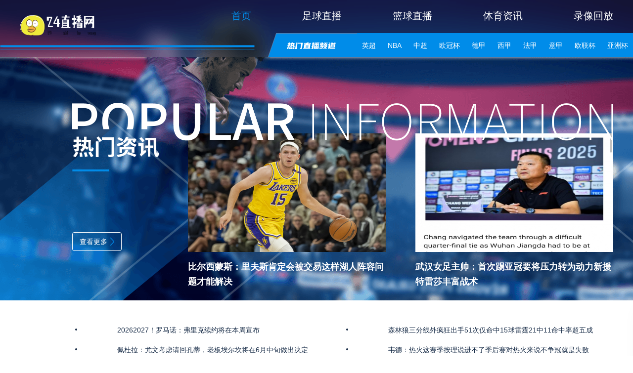

--- FILE ---
content_type: text/html; charset=UTF-8
request_url: https://www.gongsike.cn/index.php?c=index&a=sell_detail&id=7919
body_size: 22369
content:
<!DOCTYPE html>
<html lang="en">

<head>
    <meta charset="UTF-8">
    <meta name="viewport" content="width=device-width, initial-scale=1.0">
    
    <meta name="applicable-device" content="pc" />
    <link rel="canonical" href="https://www.gongsike.cn/index.php?a=sell_detail&amp;c=index&amp;id=7919" />
    <link rel="icon" href="https://qikx.oss-accelerate.aliyuncs.com/20250830/img/475fa3c786988d58419224f781e81ff8.png" />
    <title>NBA直播_NBA免费直播_NBA直播免费观看【在线免费高清】-24直播网</title>
    <meta name="keywords" content="NBA直播,NBA直播吧,NBA视频直播,NBA直播免费,NBA直播高清,NBA直播在线观看,24直播网" />
    <meta name="description" content="欢迎来到NBA直播，为您免费提供NBA直播、NBA直播在线观看、NBA直播免费高清无插件服务。这里不仅有NBA直播吧的热烈氛围，还有NBA视频直播、NBA直播免费、NBA直播高清等多种观赛选择，让您随时随地享受流畅观赛体验。我们致力于为广大NBA爱好者提供最优质的直播服务，让您不错过任何精彩瞬间。快来24直播网，和我们一起感受NBA比赛现场吧！" />
    <link rel="stylesheet" href="/static/pc/libs/layui/css/layui.css" />
    <link rel="stylesheet" href="/static/pc/css/four/common/reset.css?v=v1.2.27" />
    <link rel="stylesheet" href="/static/pc/css/four/common/index.css?v=v1.2.27" />
    <link rel="stylesheet" href="/static/pc/css/four/common/common.css?v=v1.2.27" />
    <link rel="stylesheet" href="/static/pc/css/four/common/swiper-bundle.min.css?v=v1.2.27" />
    <link rel="stylesheet" href="/static/pc/css/four/theme/default.css?v=v1.2.27" />

    <link rel="stylesheet" href="/static/pc/css/four/home/index.css?v=v1.2.27">
    
    <script type="text/javascript">
        var isNotDisplay = "Y"
        if (isNotDisplay == 'N') {
            window.location.href = "/home-close.html"
        }

        var url = document.domain.split('.').slice(-2).join('.'),
            protocol = window.location.protocol,
            isMobile = /Android|webOS|iPhone|iPod|BlackBerry/i.test(navigator.userAgent);
        if (isMobile) {
            // window.location.href = protocol + '//m.' + url
        }
    </script>
    <meta name="referrer" content="no-referrer">
</head>

<body>
    <header>
        <div class="header-menu">
            <a href="/"><img class="logo" src="https://qikx.oss-accelerate.aliyuncs.com/20250830/img/2198d01d58278338986636f497179b31.png"></a>
            <div class="header-menu-list">
                <a href="/"  class="active"  target="_top">首页</a>
                                <a href="/football/"  target="_top">足球直播</a>
                                <a href="/basketball/"  target="_top">篮球直播</a>
                                <a href="/news/"  target="_top">体育资讯</a>
                                <a href="/video/"  target="_top">录像回放</a>
                            </div>
        </div>
        <div class="header-hot">
            <div class="header-hot-list">
                <div class="header-hot-channel-title"></div>
                <div class="header-hot-channel-list">
                                                                                <a  href="/live/6080.html" target="_blank">英超<i></i></a>
                                                                                                    <a  href="/live/7885.html" target="_blank">NBA<i></i></a>
                                                                                                    <a  href="/live/6534.html" target="_blank">中超<i></i></a>
                                                                                                    <a  href="/live/6045.html" target="_blank">欧冠杯<i></i></a>
                                                                                                    <a  href="/live/6126.html" target="_blank">德甲<i></i></a>
                                                                                                    <a  href="/live/6118.html" target="_blank">西甲<i></i></a>
                                                                                                    <a  href="/live/6139.html" target="_blank">法甲<i></i></a>
                                                                                                    <a  href="/live/6106.html" target="_blank">意甲<i></i></a>
                                                                                                    <a  href="/live/6046.html" target="_blank">欧联杯<i></i></a>
                                                                                                    <a  href="/live/6483.html" target="_blank">亚洲杯<i></i></a>
                                                                                                    <a  href="/live/6002.html" target="_blank">世亚预<i></i></a>
                                                                                                    <a  href="/live/6535.html" target="_blank">中甲<i></i></a>
                                                                                                    <a  href="/live/6559.html" target="_blank">日职联<i></i></a>
                                                                                                    <a  href="/live/6573.html" target="_blank">韩K联<i></i></a>
                                        
                                    </div>
                <div class="header-hot-special">
                                                                            </div>
                <div class="header-hot-channel-open_btn"></div>
            </div>
        </div>

        
            </header>

    <div class="common-bg-01"></div>
<div class="live-box">

    <div class="live-popular-info-wrap  swiper-container ">
        <div class="live-popular-info-list swiper-wrapper">
            <div class="live-popular-info-item swiper-slide">
                <div class="live-popular-info">
                                        <div class="info-title"></div>
                                        <div class="info-hot-news">
                                                                        <a href="/news/detail/99344.html" target="_blank">
                            <img src="https://qikx.oss-accelerate.aliyuncs.com/20260116/img/f8c45a1f553e7f2db3a69643e11e7c4e.png?imageView2/1/w/400/h/240">
                            <P>灰熊高要价遇冷，昔日天才的命运十字路口</P>
                        </a>
                                                                        <a href="/news/detail/99343.html" target="_blank">
                            <img src="https://qikx.oss-accelerate.aliyuncs.com/20260116/img/3cb47f033f0e886c23d9d4e446d71a8f.png?imageView2/1/w/400/h/240">
                            <P>雷霆大胜火箭，亚历山大续写传奇！连续112场20+逼近上古神</P>
                        </a>
                                                                                            </div>
                    <a class="info-more" href="/news/" target="_blank">
                                                查看更多
                                                <img src="/static/pc/images/four/more-icon.png" alt="">
                    </a>
                </div>
                <div class="live-popular-info-news-list-wrap">
                    <div class="live-popular-info-news-list">
                                                                                                                               <li>
                                <p class="news-tag">
                                                                        <a href="/news/tag/294/p/1.html" target="_blank">NBA</a>
                                                                        <a href="/news/tag/1057635/p/1.html" target="_blank">NBA直播</a>
                                                                        <a href="/news/tag/1246433/p/1.html" target="_blank">开拓者以103-102战胜火箭</a>
                                                                    </p>
                                <p class="news-text">
                                    <a href="/news/detail/99342.html" target="_blank">逆境淬炼成长！杨瀚森三分 + 硬抗亚当斯 开拓者 1 分险胜</a>
                                </p>
                            </li>
                                                                                 <li>
                                <p class="news-tag">
                                                                        <a href="/news/tag/294/p/1.html" target="_blank">NBA</a>
                                                                        <a href="/news/tag/1057635/p/1.html" target="_blank">NBA直播</a>
                                                                        <a href="/news/tag/626/p/1.html" target="_blank">库里</a>
                                                                    </p>
                                <p class="news-text">
                                    <a href="/news/detail/99341.html" target="_blank">专注为刃，库里 31+7+7 率勇士擒雄鹿 终结颓势再启征程</a>
                                </p>
                            </li>
                                                                                 <li>
                                <p class="news-tag">
                                                                        <a href="/news/tag/294/p/1.html" target="_blank">NBA</a>
                                                                        <a href="/news/tag/1057635/p/1.html" target="_blank">NBA直播</a>
                                                                        <a href="/news/tag/447/p/1.html" target="_blank">詹姆斯</a>
                                                                    </p>
                                <p class="news-text">
                                    <a href="/news/detail/99330.html" target="_blank">薪资觉醒与价值匹配：詹姆斯的薪资态度演</a>
                                </p>
                            </li>
                                                                                 <li>
                                <p class="news-tag">
                                                                    </p>
                                <p class="news-text">
                                    <a href="/news/detail/99049.html" target="_blank">武汉女足主帅：首次踢亚冠要将压力转为动力新援特雷莎丰富战术</a>
                                </p>
                            </li>
                                                                                 <li>
                                <p class="news-tag">
                                                                    </p>
                                <p class="news-text">
                                    <a href="/news/detail/99046.html" target="_blank">20262027！罗马诺：弗里克续约将在本周宣布</a>
                                </p>
                            </li>
                                                                                 <li>
                                <p class="news-tag">
                                                                    </p>
                                <p class="news-text">
                                    <a href="/news/detail/99044.html" target="_blank">攻防俱佳！杰伦威18中7拿到19分8板5助5断</a>
                                </p>
                            </li>
                                                                                 <li>
                                <p class="news-tag">
                                                                    </p>
                                <p class="news-text">
                                    <a href="/news/detail/98895.html" target="_blank">震撼汉堡升入德甲游行庆祝，10万球迷参加！现场气氛爆炸</a>
                                </p>
                            </li>
                                                                                 <li>
                                <p class="news-tag">
                                                                    </p>
                                <p class="news-text">
                                    <a href="/news/detail/98893.html" target="_blank">攻防俱佳！杰伦威18中7拿到19分8板5助5断</a>
                                </p>
                            </li>
                                                                                                     </div>
                </div>
            </div>

            <div class="live-popular-info-item swiper-slide">
                <div class="live-popular-info">
                                        <div class="info-title"></div>
                                        <div class="info-hot-news">
                                                                                                                                                                                                                                                                                                                                       <a href="/news/detail/98891.html" target="_blank">
                                <img src="//ku.aaalborg.com/upload/20250521/vqrdiv545hh.jpg?imageView2/1/w/400/h/240">
                                <P>比尔西蒙斯：里夫斯肯定会被交易这样湖人阵容问题才能解决</P>
                            </a>
                                                                                 <a href="/news/detail/98740.html" target="_blank">
                                <img src="//ku.aaalborg.com/upload/20250521/azzrz0xmzdo.jpg?imageView2/1/w/400/h/240">
                                <P>武汉女足主帅：首次踢亚冠要将压力转为动力新援特雷莎丰富战术</P>
                            </a>
                                                                                                     </div>
                    <a class="info-more" href="/news/" target="_blank">
                                                查看更多
                                                <img src="/static/pc/images/four/more-icon.png" alt="">
                    </a>
                </div>
                <div class="live-popular-info-news-list-wrap">
                    <div class="live-popular-info-news-list">
                                                                                                                                                                                                                                                                                                                                                                                         <li>
                                <p class="news-tag">
                                                                    </p>
                                <p class="news-text">
                                    <a href="/news/detail/98739.html" target="_blank">20262027！罗马诺：弗里克续约将在本周宣布</a>
                                </p>
                            </li>
                                                                                 <li>
                                <p class="news-tag">
                                                                    </p>
                                <p class="news-text">
                                    <a href="/news/detail/98738.html" target="_blank">森林狼三分线外疯狂出手51次仅命中15球雷霆21中11命中率超五成</a>
                                </p>
                            </li>
                                                                                 <li>
                                <p class="news-tag">
                                                                    </p>
                                <p class="news-text">
                                    <a href="/news/detail/98587.html" target="_blank">佩杜拉：尤文考虑请回孔蒂，老板埃尔坎将在6月中旬做出决定</a>
                                </p>
                            </li>
                                                                                 <li>
                                <p class="news-tag">
                                                                    </p>
                                <p class="news-text">
                                    <a href="/news/detail/98586.html" target="_blank">韦德：热火这赛季按理说进不了季后赛对热火来说不争冠就是失败</a>
                                </p>
                            </li>
                                                                                 <li>
                                <p class="news-tag">
                                                                    </p>
                                <p class="news-text">
                                    <a href="/news/detail/98585.html" target="_blank">北青体育介绍杨明洋：身体略显单薄，但韧劲十足且善于动脑子</a>
                                </p>
                            </li>
                                                                                 <li>
                                <p class="news-tag">
                                                                    </p>
                                <p class="news-text">
                                    <a href="/news/detail/98437.html" target="_blank">20262027！罗马诺：弗里克续约将在本周宣布</a>
                                </p>
                            </li>
                                                                                 <li>
                                <p class="news-tag">
                                                                    </p>
                                <p class="news-text">
                                    <a href="/news/detail/98435.html" target="_blank">轻松！毛伟杰妙传，拉布亚德助攻19岁小将黄山破门</a>
                                </p>
                            </li>
                                                                                 <li>
                                <p class="news-tag">
                                                                    </p>
                                <p class="news-text">
                                    <a href="/news/detail/98433.html" target="_blank">武汉女足主帅：首次踢亚冠要将压力转为动力新援特雷莎丰富战术</a>
                                </p>
                            </li>
                                                                                                     </div>
                </div>
            </div>

                        <div class="live-popular-info-item swiper-slide">
                <div class="live-popular-info">
                                        <div class="info-title"></div>
                                        <div class="info-hot-news">
                                                                                                                                                                                                                                                                                                                                                                                                                                                                                                                                                                                                 <a href="/news/detail/98283.html" target="_blank">
                                <img src="//ku.aaalborg.com/upload/20250521/1pfzna3cdkk.jpg?imageView2/1/w/400/h/240">
                                <P>轻松！毛伟杰妙传，拉布亚德助攻19岁小将黄山破门</P>
                            </a>
                                                                                 <a href="/news/detail/98281.html" target="_blank">
                                <img src="//ku.aaalborg.com/upload/20250521/gndolytmkk5.jpg?imageView2/1/w/400/h/240">
                                <P>FULLTIME足协杯第三轮，陕西联合21战胜武汉三镇</P>
                            </a>
                                                                                                     </div>
                    <a class="info-more" href="/news/" target="_blank">
                                                查看更多
                                                <img src="/static/pc/images/four/more-icon.png" alt="">
                    </a>
                </div>
                <div class="live-popular-info-news-list-wrap">
                    <div class="live-popular-info-news-list">
                                                                                                                                                                                                                                                                                                                                                                                                                                                                                                                                                                                                                                                   <li>
                                <p class="news-tag">
                                                                    </p>
                                <p class="news-text">
                                    <a href="/news/detail/98280.html" target="_blank">马奎尔：感谢索斯盖特的信任，国家队的比赛给了我信心</a>
                                </p>
                            </li>
                                                                                 <li>
                                <p class="news-tag">
                                                                    </p>
                                <p class="news-text">
                                    <a href="/news/detail/98131.html" target="_blank">武汉女足主帅：首次踢亚冠要将压力转为动力新援特雷莎丰富战术</a>
                                </p>
                            </li>
                                                                                 <li>
                                <p class="news-tag">
                                                                    </p>
                                <p class="news-text">
                                    <a href="/news/detail/98130.html" target="_blank">森林狼三分线外疯狂出手51次仅命中15球雷霆21中11命中率超五成</a>
                                </p>
                            </li>
                                                                                 <li>
                                <p class="news-tag">
                                                                    </p>
                                <p class="news-text">
                                    <a href="/news/detail/98126.html" target="_blank">20262027！罗马诺：弗里克续约将在本周宣布</a>
                                </p>
                            </li>
                                                                                 <li>
                                <p class="news-tag">
                                                                    </p>
                                <p class="news-text">
                                    <a href="/news/detail/97969.html" target="_blank">阿莫林：我没考虑加时赛如果需要六分钟内进三个球我们也能做到</a>
                                </p>
                            </li>
                                                                                 <li>
                                <p class="news-tag">
                                                                    </p>
                                <p class="news-text">
                                    <a href="/news/detail/97968.html" target="_blank">FULLTIME足协杯第三轮，陕西联合21战胜武汉三镇</a>
                                </p>
                            </li>
                                                                                 <li>
                                <p class="news-tag">
                                                                    </p>
                                <p class="news-text">
                                    <a href="/news/detail/97967.html" target="_blank">足协杯对阵贵州筑城竞技，天津津门虎首发</a>
                                </p>
                            </li>
                                                                                 <li>
                                <p class="news-tag">
                                                                    </p>
                                <p class="news-text">
                                    <a href="/news/detail/97818.html" target="_blank">01阿森纳，纽卡开场18分钟完成5次射正但剩余时间1次都没有</a>
                                </p>
                            </li>
                                                </div>
                </div>
            </div>
                    </div>
                <!-- 如果需要分页器 -->
        <div class="swiper-pagination cover-dot-box simple-swiper-dot"></div>
            </div>




    <div class="live-match-wrap">
        <div class="live-match-title-wrap">
                        <div class="live-match-title"></div>
                    </div>
        <div class="live-match-content">
            <div class="layui-tab layui-tab-card">
                <div class="live-table-channel">
                    <ul class="layui-tab-title live-table-channel-list">
                        <li class="layui-this">全部</li>
                                                                        <li>欧洲杯</li>
                                                <li>美职业</li>
                                                <li>欧冠杯</li>
                                                <li>英超</li>
                                                <li>法甲</li>
                                                <li>西甲</li>
                                                <li>德甲</li>
                                                <li>意甲</li>
                                                <li>中超</li>
                                                <li>日职联</li>
                                                <li>韩K联</li>
                                                <li>墨西超</li>
                                                <li>澳超</li>
                                                <li>中甲</li>
                                                <li>欧联杯</li>
                                                <li>日职乙</li>
                                                <li>欧国联</li>
                                                <li>巴西甲</li>
                                                <li>瑞典超</li>
                                                <li>巴西杯</li>
                                                <li>亚冠杯</li>
                                                <li>荷甲</li>
                                                <li>俄超</li>
                                                <li>阿甲</li>
                                                <li>芬超</li>
                                                <li>挪甲</li>
                                                <li>足协杯</li>
                                                <li>挪超</li>
                                                <li>国际友谊</li>
                                                <li>世亚预</li>
                                                <li>世南美预</li>
                                                <li>世界杯</li>
                                                <li>苏超</li>
                                                <li>篮世杯</li>
                                                <li>欧洲杯</li>
                                                <li>CBA</li>
                                                <li>NBA</li>
                                                <li>WCBA</li>
                                                <li>WNBA</li>
                                                <li>NCAA</li>
                                                                    </ul>
                    <div class="live-tabel-channel-open-btn"></div>
                </div>
                <div class="live-table">
                    <table width="100%" class="top_info">
                        <thead>
                            <tr>
                                <td class="match">赛事</td>
                                <td width="80">时间</td>
                                <td class="center">状态</td>
                                <td width="186"></td>
                                <td class="center" width="36">对阵</td>
                                <td width="192"></td>
                                <td class="center">
                                    直播源
                                </td>
                            </tr>
                        </thead>
                    </table>
                </div>
                <div class="layui-tab-content" style="padding:0;">

                    <div class="layui-tab-item layui-show">
                        <!-- 直播表格 -->
                        <div class="live-table-head">
                                                        <div class="live-table">
                                <table width="100%">
    <div class="match-lists">
        <div class="match-today">
            01月26日 星期一
        </div>
    </div>
    <tbody id="match" style="max-height: 100%px; height: 100%px;">
        
                <tr class="">
            <!-- 联赛名称 -->
            <td>
                <a href="/live/7885.html" class="link" target="_blank">
                                        <div class="default-logo"><img class="match-icon" lay-src="https://cdn.sportnanoapi.com/basketball/competition/6f951003a8744611c9c59f65acb74ea6.jfif" alt="" style="width: 30px;height: 30px;object-fit: contain;"></div>
                                        <p>NBA</p>
                </a>
            </td>
            <!-- 开始时间 -->
            <td width="80">06:30</td>
            <!-- 联赛状态 -->
            <td class="center status  living ">第一节完</td>
            <!-- 主队 -->
            <td class="right">
                <div class="flex">
                    <p title="森林狼">森林狼</p>
                    <img lay-src="https://cdn.sportnanoapi.com/basketball/team/38794d0ac418d8f2d03bd17a2623f3ed.png" onerror="javascript:this.src = '/favicon.png';" class="flag" alt="" />
                </div>
            </td>
            <!-- 比分 -->
            <td width="36" class="center  ">VS</td>
            <!-- 客队 -->
            <td class="left">
                <div class="flex">
                    <img lay-src="https://cdn.sportnanoapi.com/basketball/team/df3f6f8bb17fd1c618f60f0b14637140.png" onerror="javascript:this.src = '/favicon.png';" class="flag" alt="" />
                    <p title="勇士">勇士</p>
                </div>
            </td>
            <!-- 直播链接 -->
            <td class="right  living ">
                <div class="flex center">
                    <a href="/live/3867145-1-0.html" class="link">
                        <i class="link-icon"></i>
                        高清直播
                    </a>
                </div>
            </td>
        </tr>
                <tr class=" next ">
            <!-- 联赛名称 -->
            <td>
                <a href="/live/7885.html" class="link" target="_blank">
                                        <div class="default-logo"><img class="match-icon" lay-src="https://cdn.sportnanoapi.com/basketball/competition/6f951003a8744611c9c59f65acb74ea6.jfif" alt="" style="width: 30px;height: 30px;object-fit: contain;"></div>
                                        <p>NBA</p>
                </a>
            </td>
            <!-- 开始时间 -->
            <td width="80">08:00</td>
            <!-- 联赛状态 -->
            <td class="center status ">未开赛</td>
            <!-- 主队 -->
            <td class="right">
                <div class="flex">
                    <p title="雄鹿">雄鹿</p>
                    <img lay-src="https://cdn.sportnanoapi.com/basketball/team/172138a954c51bb257ac1ebaa52f01a1.png" onerror="javascript:this.src = '/favicon.png';" class="flag" alt="" />
                </div>
            </td>
            <!-- 比分 -->
            <td width="36" class="center ">VS</td>
            <!-- 客队 -->
            <td class="left">
                <div class="flex">
                    <img lay-src="https://cdn.sportnanoapi.com/basketball/team/42d7b5ec22b2eb411d68f94a04eab742.png" onerror="javascript:this.src = '/favicon.png';" class="flag" alt="" />
                    <p title="独行侠">独行侠</p>
                </div>
            </td>
            <!-- 直播链接 -->
            <td class="right ">
                <div class="flex center">
                    <a href="/live/3866107-1-0.html" class="link">
                        <i class="link-icon"></i>
                        高清直播
                    </a>
                </div>
            </td>
        </tr>
                <tr class="">
            <!-- 联赛名称 -->
            <td>
                <a href="/live/7885.html" class="link" target="_blank">
                                        <div class="default-logo"><img class="match-icon" lay-src="https://cdn.sportnanoapi.com/basketball/competition/6f951003a8744611c9c59f65acb74ea6.jfif" alt="" style="width: 30px;height: 30px;object-fit: contain;"></div>
                                        <p>NBA</p>
                </a>
            </td>
            <!-- 开始时间 -->
            <td width="80">08:00</td>
            <!-- 联赛状态 -->
            <td class="center status  living ">第一节</td>
            <!-- 主队 -->
            <td class="right">
                <div class="flex">
                    <p title="雷霆">雷霆</p>
                    <img lay-src="https://cdn.sportnanoapi.com/basketball/team/319e03be75fee4098a83b1d0e01940b7.png" onerror="javascript:this.src = '/favicon.png';" class="flag" alt="" />
                </div>
            </td>
            <!-- 比分 -->
            <td width="36" class="center  ">VS</td>
            <!-- 客队 -->
            <td class="left">
                <div class="flex">
                    <img lay-src="https://cdn.sportnanoapi.com/basketball/team/e299ddecec93dc5c8db83b1761e2fa1f.png" onerror="javascript:this.src = '/favicon.png';" class="flag" alt="" />
                    <p title="猛龙">猛龙</p>
                </div>
            </td>
            <!-- 直播链接 -->
            <td class="right  living ">
                <div class="flex center">
                    <a href="/live/3867101-1-0.html" class="link">
                        <i class="link-icon"></i>
                        高清直播
                    </a>
                </div>
            </td>
        </tr>
                <tr class="">
            <!-- 联赛名称 -->
            <td>
                <a href="/live/7885.html" class="link" target="_blank">
                                        <div class="default-logo"><img class="match-icon" lay-src="https://cdn.sportnanoapi.com/basketball/competition/6f951003a8744611c9c59f65acb74ea6.jfif" alt="" style="width: 30px;height: 30px;object-fit: contain;"></div>
                                        <p>NBA</p>
                </a>
            </td>
            <!-- 开始时间 -->
            <td width="80">08:00</td>
            <!-- 联赛状态 -->
            <td class="center status  living ">第一节</td>
            <!-- 主队 -->
            <td class="right">
                <div class="flex">
                    <p title="马刺">马刺</p>
                    <img lay-src="https://cdn.sportnanoapi.com/basketball/team/5305d1a7b721b5bef418041eff53ba82.png" onerror="javascript:this.src = '/favicon.png';" class="flag" alt="" />
                </div>
            </td>
            <!-- 比分 -->
            <td width="36" class="center  ">VS</td>
            <!-- 客队 -->
            <td class="left">
                <div class="flex">
                    <img lay-src="https://cdn.sportnanoapi.com/basketball/team/2602b893bb3f8d381a5b0d978fad74e1.png" onerror="javascript:this.src = '/favicon.png';" class="flag" alt="" />
                    <p title="鹈鹕">鹈鹕</p>
                </div>
            </td>
            <!-- 直播链接 -->
            <td class="right  living ">
                <div class="flex center">
                    <a href="/live/3866322-1-0.html" class="link">
                        <i class="link-icon"></i>
                        高清直播
                    </a>
                </div>
            </td>
        </tr>
                <tr class="">
            <!-- 联赛名称 -->
            <td>
                <a href="/live/7885.html" class="link" target="_blank">
                                        <div class="default-logo"><img class="match-icon" lay-src="https://cdn.sportnanoapi.com/basketball/competition/6f951003a8744611c9c59f65acb74ea6.jfif" alt="" style="width: 30px;height: 30px;object-fit: contain;"></div>
                                        <p>NBA</p>
                </a>
            </td>
            <!-- 开始时间 -->
            <td width="80">09:00</td>
            <!-- 联赛状态 -->
            <td class="center status  living ">第一节</td>
            <!-- 主队 -->
            <td class="right">
                <div class="flex">
                    <p title="太阳">太阳</p>
                    <img lay-src="https://cdn.sportnanoapi.com/basketball/team/da3c882a7e0bc592b4c1ba9d8c5fb68d.png" onerror="javascript:this.src = '/favicon.png';" class="flag" alt="" />
                </div>
            </td>
            <!-- 比分 -->
            <td width="36" class="center  ">VS</td>
            <!-- 客队 -->
            <td class="left">
                <div class="flex">
                    <img lay-src="https://cdn.sportnanoapi.com/basketball/team/ff7ccef6a6b79c6417ee8367946b0aec.png" onerror="javascript:this.src = '/favicon.png';" class="flag" alt="" />
                    <p title="热火">热火</p>
                </div>
            </td>
            <!-- 直播链接 -->
            <td class="right  living ">
                <div class="flex center">
                    <a href="/live/3866215-1-0.html" class="link">
                        <i class="link-icon"></i>
                        高清直播
                    </a>
                </div>
            </td>
        </tr>
                <tr class="">
            <!-- 联赛名称 -->
            <td>
                <a href="/live/6404.html" class="link" target="_blank">
                                        <div class="default-logo"><img class="match-icon" lay-src="https://cdn.sportnanoapi.com/football/competition/10a5ab2db37feedfdeaab192ead4ac0e.jpg" alt="" style="width: 30px;height: 30px;object-fit: contain;"></div>
                                        <p>中北美女U17</p>
                </a>
            </td>
            <!-- 开始时间 -->
            <td width="80">09:00</td>
            <!-- 联赛状态 -->
            <td class="center status  living ">下半场</td>
            <!-- 主队 -->
            <td class="right">
                <div class="flex">
                    <p title="哥斯达黎加女足U17">哥斯达黎加女足U17</p>
                    <img lay-src="https://cdn.sportnanoapi.com/football/team/eebad823685f6e742d7d8bab76255d21.png" onerror="javascript:this.src = '/favicon.png';" class="flag" alt="" />
                </div>
            </td>
            <!-- 比分 -->
            <td width="36" class="center  ">VS</td>
            <!-- 客队 -->
            <td class="left">
                <div class="flex">
                    <img lay-src="https://cdn.sportnanoapi.com/football/team/5a057a66896472a306e9cb2e742ebe60.png" onerror="javascript:this.src = '/favicon.png';" class="flag" alt="" />
                    <p title="英属维京群岛女足U17">英属维京群岛女足U17</p>
                </div>
            </td>
            <!-- 直播链接 -->
            <td class="right  living ">
                <div class="flex center">
                    <a href="/live/4483968-411-0.html" class="link">
                        <i class="link-icon"></i>
                        高清直播
                    </a>
                </div>
            </td>
        </tr>
                <tr class="">
            <!-- 联赛名称 -->
            <td>
                <a href="/live/6468.html" class="link" target="_blank">
                                        <div class="default-logo"><img class="match-icon" lay-src="https://cdn.sportnanoapi.com/football/competition/a43b934409a4d2475b0e5f69d1b2ec16.png" alt="" style="width: 30px;height: 30px;object-fit: contain;"></div>
                                        <p>哥伦甲</p>
                </a>
            </td>
            <!-- 开始时间 -->
            <td width="80">09:20</td>
            <!-- 联赛状态 -->
            <td class="center status  living ">中场</td>
            <!-- 主队 -->
            <td class="right">
                <div class="flex">
                    <p title="云斯卡尔达斯">云斯卡尔达斯</p>
                    <img lay-src="https://cdn.sportnanoapi.com/football/team/b060f70150fe2b52fba8aa026a930c4e.png" onerror="javascript:this.src = '/favicon.png';" class="flag" alt="" />
                </div>
            </td>
            <!-- 比分 -->
            <td width="36" class="center  ">VS</td>
            <!-- 客队 -->
            <td class="left">
                <div class="flex">
                    <img lay-src="https://cdn.sportnanoapi.com/football/team/3e5d2a8571f005656c62c1b0bdbaae03.png" onerror="javascript:this.src = '/favicon.png';" class="flag" alt="" />
                    <p title="圣塔菲">圣塔菲</p>
                </div>
            </td>
            <!-- 直播链接 -->
            <td class="right  living ">
                <div class="flex center">
                    <a href="/live/4477635-475-0.html" class="link">
                        <i class="link-icon"></i>
                        高清直播
                    </a>
                </div>
            </td>
        </tr>
                <tr class="">
            <!-- 联赛名称 -->
            <td>
                <a href="/live/6476.html" class="link" target="_blank">
                                        <div class="default-logo"><img class="match-icon" lay-src="https://cdn.sportnanoapi.com/football/competition/5ac68943cbb329eafff3a93366f070e6.png" alt="" style="width: 30px;height: 30px;object-fit: contain;"></div>
                                        <p>洪都甲</p>
                </a>
            </td>
            <!-- 开始时间 -->
            <td width="80">09:30</td>
            <!-- 联赛状态 -->
            <td class="center status  living ">上半场</td>
            <!-- 主队 -->
            <td class="right">
                <div class="flex">
                    <p title="CD奥林匹亚">CD奥林匹亚</p>
                    <img lay-src="https://cdn.sportnanoapi.com/football/team/4519ae1d1e9015ef859c968090bbd9de.png" onerror="javascript:this.src = '/favicon.png';" class="flag" alt="" />
                </div>
            </td>
            <!-- 比分 -->
            <td width="36" class="center  ">VS</td>
            <!-- 客队 -->
            <td class="left">
                <div class="flex">
                    <img lay-src="https://cdn.sportnanoapi.com/football/team/653afba22e3e6ccfba675e0a22a7745e.png" onerror="javascript:this.src = '/favicon.png';" class="flag" alt="" />
                    <p title="创世纪">创世纪</p>
                </div>
            </td>
            <!-- 直播链接 -->
            <td class="right  living ">
                <div class="flex center">
                    <a href="/live/4481812-483-0.html" class="link">
                        <i class="link-icon"></i>
                        高清直播
                    </a>
                </div>
            </td>
        </tr>
                <tr class="">
            <!-- 联赛名称 -->
            <td>
                <a href="/live/7885.html" class="link" target="_blank">
                                        <div class="default-logo"><img class="match-icon" lay-src="https://cdn.sportnanoapi.com/basketball/competition/6f951003a8744611c9c59f65acb74ea6.jfif" alt="" style="width: 30px;height: 30px;object-fit: contain;"></div>
                                        <p>NBA</p>
                </a>
            </td>
            <!-- 开始时间 -->
            <td width="80">10:00</td>
            <!-- 联赛状态 -->
            <td class="center status  living ">第一节</td>
            <!-- 主队 -->
            <td class="right">
                <div class="flex">
                    <p title="快船">快船</p>
                    <img lay-src="https://cdn.sportnanoapi.com/basketball/team/848b21021b2a1db7bde95ea52a1e021b.png" onerror="javascript:this.src = '/favicon.png';" class="flag" alt="" />
                </div>
            </td>
            <!-- 比分 -->
            <td width="36" class="center  ">VS</td>
            <!-- 客队 -->
            <td class="left">
                <div class="flex">
                    <img lay-src="https://cdn.sportnanoapi.com/basketball/team/4150a647c6e381a69980e98bb86582a5.png" onerror="javascript:this.src = '/favicon.png';" class="flag" alt="" />
                    <p title="篮网">篮网</p>
                </div>
            </td>
            <!-- 直播链接 -->
            <td class="right  living ">
                <div class="flex center">
                    <a href="/live/3866537-1-0.html" class="link">
                        <i class="link-icon"></i>
                        高清直播
                    </a>
                </div>
            </td>
        </tr>
                <tr class=" next ">
            <!-- 联赛名称 -->
            <td>
                <a href="/live/6580.html" class="link" target="_blank">
                                        <div class="default-logo"><img class="match-icon" lay-src="https://cdn.sportnanoapi.com/football/competition/4011ab715f934c5861951024a586b1af.png" alt="" style="width: 30px;height: 30px;object-fit: contain;"></div>
                                        <p>澳超</p>
                </a>
            </td>
            <!-- 开始时间 -->
            <td width="80">14:40</td>
            <!-- 联赛状态 -->
            <td class="center status ">未开赛</td>
            <!-- 主队 -->
            <td class="right">
                <div class="flex">
                    <p title="墨尔本胜利">墨尔本胜利</p>
                    <img lay-src="https://cdn.sportnanoapi.com/football/team/04230721124ae33d7fb527413b54106f.png" onerror="javascript:this.src = '/favicon.png';" class="flag" alt="" />
                </div>
            </td>
            <!-- 比分 -->
            <td width="36" class="center ">VS</td>
            <!-- 客队 -->
            <td class="left">
                <div class="flex">
                    <img lay-src="https://cdn.sportnanoapi.com/football/team/c834bd71b717263c6b93a5b5c1bf1ec7.png" onerror="javascript:this.src = '/favicon.png';" class="flag" alt="" />
                    <p title="悉尼FC">悉尼FC</p>
                </div>
            </td>
            <!-- 直播链接 -->
            <td class="right ">
                <div class="flex center">
                    <a href="/live/4426651-590-0.html" class="link">
                        <i class="link-icon"></i>
                        高清直播
                    </a>
                </div>
            </td>
        </tr>
                <tr class=" next ">
            <!-- 联赛名称 -->
            <td>
                <a href="javascript:;" class="link" target="_self">
                                        <div class="defalut-icon-0"></div>
                                        <p>印孟邦超</p>
                </a>
            </td>
            <!-- 开始时间 -->
            <td width="80">15:30</td>
            <!-- 联赛状态 -->
            <td class="center status ">未开赛</td>
            <!-- 主队 -->
            <td class="right">
                <div class="flex">
                    <p title="北24帕尔加纳什">北24帕尔加纳什</p>
                    <img lay-src="https://cdn.sportnanoapi.com/football/team/4927574f5f715934f2470d4d5dbef9a1.png" onerror="javascript:this.src = '/favicon.png';" class="flag" alt="" />
                </div>
            </td>
            <!-- 比分 -->
            <td width="36" class="center ">VS</td>
            <!-- 客队 -->
            <td class="left">
                <div class="flex">
                    <img lay-src="https://cdn.sportnanoapi.com/football/team/dcc81d23124c875e53b0a7a18c8507cb.png" onerror="javascript:this.src = '/favicon.png';" class="flag" alt="" />
                    <p title="北孟加拉联足球俱乐部">北孟加拉联足球俱乐部</p>
                </div>
            </td>
            <!-- 直播链接 -->
            <td class="right ">
                <div class="flex center">
                    <a href="/live/4484824-7469-0.html" class="link">
                        <i class="link-icon"></i>
                        高清直播
                    </a>
                </div>
            </td>
        </tr>
                <tr class=" next ">
            <!-- 联赛名称 -->
            <td>
                <a href="/live/6023.html" class="link" target="_blank">
                                        <div class="default-logo"><img class="match-icon" lay-src="https://cdn.sportnanoapi.com/football/competition/2440249cd19586c39de8e05d55cc6b0d.png" alt="" style="width: 30px;height: 30px;object-fit: contain;"></div>
                                        <p>球会友谊</p>
                </a>
            </td>
            <!-- 开始时间 -->
            <td width="80">16:00</td>
            <!-- 联赛状态 -->
            <td class="center status ">未开赛</td>
            <!-- 主队 -->
            <td class="right">
                <div class="flex">
                    <p title="泽尼特">泽尼特</p>
                    <img lay-src="https://cdn.sportnanoapi.com/football/team/19d5361bfdffa4bfc2f936cbb65fd317.png" onerror="javascript:this.src = '/favicon.png';" class="flag" alt="" />
                </div>
            </td>
            <!-- 比分 -->
            <td width="36" class="center ">VS</td>
            <!-- 客队 -->
            <td class="left">
                <div class="flex">
                    <img lay-src="https://cdn.sportnanoapi.com/football/team/c4e143e537412003565cdb7c2d212538.png" onerror="javascript:this.src = '/favicon.png';" class="flag" alt="" />
                    <p title="上海海港">上海海港</p>
                </div>
            </td>
            <!-- 直播链接 -->
            <td class="right ">
                <div class="flex center">
                    <a href="/live/4479743-24-0.html" class="link">
                        <i class="link-icon"></i>
                        高清直播
                    </a>
                </div>
            </td>
        </tr>
                <tr class=" next ">
            <!-- 联赛名称 -->
            <td>
                <a href="/live/6023.html" class="link" target="_blank">
                                        <div class="default-logo"><img class="match-icon" lay-src="https://cdn.sportnanoapi.com/football/competition/2440249cd19586c39de8e05d55cc6b0d.png" alt="" style="width: 30px;height: 30px;object-fit: contain;"></div>
                                        <p>球会友谊</p>
                </a>
            </td>
            <!-- 开始时间 -->
            <td width="80">16:30</td>
            <!-- 联赛状态 -->
            <td class="center status ">未开赛</td>
            <!-- 主队 -->
            <td class="right">
                <div class="flex">
                    <p title="库德里夫卡">库德里夫卡</p>
                    <img lay-src="https://cdn.sportnanoapi.com/football/team/5eab2b12a063dde5bc6e048524c39909.png" onerror="javascript:this.src = '/favicon.png';" class="flag" alt="" />
                </div>
            </td>
            <!-- 比分 -->
            <td width="36" class="center ">VS</td>
            <!-- 客队 -->
            <td class="left">
                <div class="flex">
                    <img lay-src="https://cdn.sportnanoapi.com/football/team/53065afcbcf4b386b8aef9eefab540a9.png" onerror="javascript:this.src = '/favicon.png';" class="flag" alt="" />
                    <p title="弗雷德里西亚">弗雷德里西亚</p>
                </div>
            </td>
            <!-- 直播链接 -->
            <td class="right ">
                <div class="flex center">
                    <a href="/live/4485239-24-0.html" class="link">
                        <i class="link-icon"></i>
                        高清直播
                    </a>
                </div>
            </td>
        </tr>
                <tr class=" next ">
            <!-- 联赛名称 -->
            <td>
                <a href="/live/9417.html" class="link" target="_blank">
                                        <div class="default-logo"><img class="match-icon" lay-src="https://cdn.sportnanoapi.com/football/competition/000de384edb5fd51f719281875c4a848.png" alt="" style="width: 30px;height: 30px;object-fit: contain;"></div>
                                        <p>孟冠联</p>
                </a>
            </td>
            <!-- 开始时间 -->
            <td width="80">16:30</td>
            <!-- 联赛状态 -->
            <td class="center status ">未开赛</td>
            <!-- 主队 -->
            <td class="right">
                <div class="flex">
                    <p title="达卡游骑兵">达卡游骑兵</p>
                    <img lay-src="https://cdn.sportnanoapi.com/football/team/3256f2ef43af4b173980329ca3d91030.png" onerror="javascript:this.src = '/favicon.png';" class="flag" alt="" />
                </div>
            </td>
            <!-- 比分 -->
            <td width="36" class="center ">VS</td>
            <!-- 客队 -->
            <td class="left">
                <div class="flex">
                    <img lay-src="https://cdn.sportnanoapi.com/football/team/d9871eddeba5e0acc3b10d79ce715b34.png" onerror="javascript:this.src = '/favicon.png';" class="flag" alt="" />
                    <p title="吉大港坝州">吉大港坝州</p>
                </div>
            </td>
            <!-- 直播链接 -->
            <td class="right ">
                <div class="flex center">
                    <a href="/live/4485250-3196-0.html" class="link">
                        <i class="link-icon"></i>
                        高清直播
                    </a>
                </div>
            </td>
        </tr>
                <tr class=" next ">
            <!-- 联赛名称 -->
            <td>
                <a href="/live/10750.html" class="link" target="_blank">
                                        <div class="default-logo"><img class="match-icon" lay-src="https://cdn.sportnanoapi.com/football/competition/1017fc6c8b1f24df25bd06c5f6de727c.png" alt="" style="width: 30px;height: 30px;object-fit: contain;"></div>
                                        <p>缅甸女联</p>
                </a>
            </td>
            <!-- 开始时间 -->
            <td width="80">17:00</td>
            <!-- 联赛状态 -->
            <td class="center status ">未开赛</td>
            <!-- 主队 -->
            <td class="right">
                <div class="flex">
                    <p title="伊斯佩女足">伊斯佩女足</p>
                    <img lay-src="https://cdn.sportnanoapi.com/football/team/1b7b9df19717ad8b09e6d9a4740f281a.png" onerror="javascript:this.src = '/favicon.png';" class="flag" alt="" />
                </div>
            </td>
            <!-- 比分 -->
            <td width="36" class="center ">VS</td>
            <!-- 客队 -->
            <td class="left">
                <div class="flex">
                    <img lay-src="https://cdn.sportnanoapi.com/football/team/64923cfd98559a17765881c226ae6a58.png" onerror="javascript:this.src = '/favicon.png';" class="flag" alt="" />
                    <p title="仰光联女足">仰光联女足</p>
                </div>
            </td>
            <!-- 直播链接 -->
            <td class="right ">
                <div class="flex center">
                    <a href="/live/4473865-3464-0.html" class="link">
                        <i class="link-icon"></i>
                        高清直播
                    </a>
                </div>
            </td>
        </tr>
                <tr class=" next ">
            <!-- 联赛名称 -->
            <td>
                <a href="/live/7317.html" class="link" target="_blank">
                                        <div class="default-logo"><img class="match-icon" lay-src="https://cdn.sportnanoapi.com/football/competition/7b93349bb89370147f9c9e7c3a61bb80.png" alt="" style="width: 30px;height: 30px;object-fit: contain;"></div>
                                        <p>泰乙</p>
                </a>
            </td>
            <!-- 开始时间 -->
            <td width="80">17:00</td>
            <!-- 联赛状态 -->
            <td class="center status ">未开赛</td>
            <!-- 主队 -->
            <td class="right">
                <div class="flex">
                    <p title="苏拉纳里黑猫">苏拉纳里黑猫</p>
                    <img lay-src="https://cdn.sportnanoapi.com/football/team/fbb2b46d349c5847f70813cba8346882.png" onerror="javascript:this.src = '/favicon.png';" class="flag" alt="" />
                </div>
            </td>
            <!-- 比分 -->
            <td width="36" class="center ">VS</td>
            <!-- 客队 -->
            <td class="left">
                <div class="flex">
                    <img lay-src="https://cdn.sportnanoapi.com/football/team/20b3e693a7eef76b4b2fc9d19110b112.png" onerror="javascript:this.src = '/favicon.png';" class="flag" alt="" />
                    <p title="孔敬FC">孔敬FC</p>
                </div>
            </td>
            <!-- 直播链接 -->
            <td class="right ">
                <div class="flex center">
                    <a href="/live/4482245-1842-0.html" class="link">
                        <i class="link-icon"></i>
                        高清直播
                    </a>
                </div>
            </td>
        </tr>
                <tr class=" next ">
            <!-- 联赛名称 -->
            <td>
                <a href="/live/6033.html" class="link" target="_blank">
                                        <div class="default-logo"><img class="match-icon" lay-src="https://cdn.sportnanoapi.com/football/competition/e0a5642b576b5963294ea572207c1b1d.png" alt="" style="width: 30px;height: 30px;object-fit: contain;"></div>
                                        <p>国际友谊</p>
                </a>
            </td>
            <!-- 开始时间 -->
            <td width="80">17:00</td>
            <!-- 联赛状态 -->
            <td class="center status ">未开赛</td>
            <!-- 主队 -->
            <td class="right">
                <div class="flex">
                    <p title="捷克U16">捷克U16</p>
                    <img lay-src="https://cdn.sportnanoapi.com/football/team/f87284a94d857b161756c2d94797bf44.png" onerror="javascript:this.src = '/favicon.png';" class="flag" alt="" />
                </div>
            </td>
            <!-- 比分 -->
            <td width="36" class="center ">VS</td>
            <!-- 客队 -->
            <td class="left">
                <div class="flex">
                    <img lay-src="https://cdn.sportnanoapi.com/football/team/5820ce5918da6877ec22bc3d1df24dce.png" onerror="javascript:this.src = '/favicon.png';" class="flag" alt="" />
                    <p title="乌克兰U16">乌克兰U16</p>
                </div>
            </td>
            <!-- 直播链接 -->
            <td class="right ">
                <div class="flex center">
                    <a href="/live/4483969-34-0.html" class="link">
                        <i class="link-icon"></i>
                        高清直播
                    </a>
                </div>
            </td>
        </tr>
                <tr class=" next ">
            <!-- 联赛名称 -->
            <td>
                <a href="/live/10750.html" class="link" target="_blank">
                                        <div class="default-logo"><img class="match-icon" lay-src="https://cdn.sportnanoapi.com/football/competition/1017fc6c8b1f24df25bd06c5f6de727c.png" alt="" style="width: 30px;height: 30px;object-fit: contain;"></div>
                                        <p>缅甸女联</p>
                </a>
            </td>
            <!-- 开始时间 -->
            <td width="80">17:00</td>
            <!-- 联赛状态 -->
            <td class="center status ">未开赛</td>
            <!-- 主队 -->
            <td class="right">
                <div class="flex">
                    <p title="YREO女足">YREO女足</p>
                    <img lay-src="https://cdn.sportnanoapi.com/football/team/c5e72315db30331829051de0f82e16d4.png" onerror="javascript:this.src = '/favicon.png';" class="flag" alt="" />
                </div>
            </td>
            <!-- 比分 -->
            <td width="36" class="center ">VS</td>
            <!-- 客队 -->
            <td class="left">
                <div class="flex">
                    <img lay-src="https://cdn.sportnanoapi.com/football/team/a737681306d02c2a04587a966f1c2e37.png" onerror="javascript:this.src = '/favicon.png';" class="flag" alt="" />
                    <p title="妙瓦底女足">妙瓦底女足</p>
                </div>
            </td>
            <!-- 直播链接 -->
            <td class="right ">
                <div class="flex center">
                    <a href="/live/4485232-3464-0.html" class="link">
                        <i class="link-icon"></i>
                        高清直播
                    </a>
                </div>
            </td>
        </tr>
                <tr class=" next ">
            <!-- 联赛名称 -->
            <td>
                <a href="/live/7220.html" class="link" target="_blank">
                                        <div class="default-logo"><img class="match-icon" lay-src="https://cdn.sportnanoapi.com/football/competition/1411ace04a4874f079a34f023a70c2d1.png" alt="" style="width: 30px;height: 30px;object-fit: contain;"></div>
                                        <p>埃塞超</p>
                </a>
            </td>
            <!-- 开始时间 -->
            <td width="80">18:00</td>
            <!-- 联赛状态 -->
            <td class="center status ">未开赛</td>
            <!-- 主队 -->
            <td class="right">
                <div class="flex">
                    <p title="圣格鲁吉">圣格鲁吉</p>
                    <img lay-src="https://cdn.sportnanoapi.com/football/team/380a380b1737ab9266266bfdc285b70e.png" onerror="javascript:this.src = '/favicon.png';" class="flag" alt="" />
                </div>
            </td>
            <!-- 比分 -->
            <td width="36" class="center ">VS</td>
            <!-- 客队 -->
            <td class="left">
                <div class="flex">
                    <img lay-src="https://cdn.sportnanoapi.com/football/team/2c55ae7bad9ff0e3342c00632097d026.png" onerror="javascript:this.src = '/favicon.png';" class="flag" alt="" />
                    <p title="夏尔内塞拉莱西">夏尔内塞拉莱西</p>
                </div>
            </td>
            <!-- 直播链接 -->
            <td class="right ">
                <div class="flex center">
                    <a href="/live/4455873-1745-0.html" class="link">
                        <i class="link-icon"></i>
                        高清直播
                    </a>
                </div>
            </td>
        </tr>
                <tr class=" next ">
            <!-- 联赛名称 -->
            <td>
                <a href="/live/7137.html" class="link" target="_blank">
                                        <div class="default-logo"><img class="match-icon" lay-src="https://cdn.sportnanoapi.com/football/competition/e8cdbf4ab34796b8c46b0635df8c715f.png" alt="" style="width: 30px;height: 30px;object-fit: contain;"></div>
                                        <p>巴拉后备</p>
                </a>
            </td>
            <!-- 开始时间 -->
            <td width="80">18:30</td>
            <!-- 联赛状态 -->
            <td class="center status ">未开赛</td>
            <!-- 主队 -->
            <td class="right">
                <div class="flex">
                    <p title="艾美利亚诺体育后备队">艾美利亚诺体育后备队</p>
                    <img lay-src="https://cdn.sportnanoapi.com/football/team/bea9ca5e1f24636c5bd5388e7e3e5c23.png" onerror="javascript:this.src = '/favicon.png';" class="flag" alt="" />
                </div>
            </td>
            <!-- 比分 -->
            <td width="36" class="center ">VS</td>
            <!-- 客队 -->
            <td class="left">
                <div class="flex">
                    <img lay-src="https://cdn.sportnanoapi.com/football/team/97d3c4070bce6e6d6b905e76c924ddc9.png" onerror="javascript:this.src = '/favicon.png';" class="flag" alt="" />
                    <p title="鲁毕奥后备队">鲁毕奥后备队</p>
                </div>
            </td>
            <!-- 直播链接 -->
            <td class="right ">
                <div class="flex center">
                    <a href="/live/4485211-1662-0.html" class="link">
                        <i class="link-icon"></i>
                        高清直播
                    </a>
                </div>
            </td>
        </tr>
            </tbody>
</table>


<script type="text/javascript">
    var match = document.getElementById('match');

    match.addEventListener('scroll', function(e) {
        // 禁用冒泡与默认事件
        e.stopPropagation();
        e.preventDefault();
    })
</script>                            </div>
                                                        <div class="live-table">
                                <table width="100%">
    <div class="match-lists">
        <div class="match-today">
            01月27日 星期二
        </div>
    </div>
    <tbody id="match" style="max-height: 100%px; height: 100%px;">
        
                <tr class=" next ">
            <!-- 联赛名称 -->
            <td>
                <a href="/live/7634.html" class="link" target="_blank">
                                        <div class="default-logo"><img class="match-icon" lay-src="https://cdn.sportnanoapi.com/football/competition/be9e3d2c5ae70ffbc9f038d2731e4140.png" alt="" style="width: 30px;height: 30px;object-fit: contain;"></div>
                                        <p>毛里甲</p>
                </a>
            </td>
            <!-- 开始时间 -->
            <td width="80">00:00</td>
            <!-- 联赛状态 -->
            <td class="center status ">未开赛</td>
            <!-- 主队 -->
            <td class="right">
                <div class="flex">
                    <p title="ASC警察">ASC警察</p>
                    <img lay-src="https://cdn.sportnanoapi.com/football/team/d6e3e4be1ce506c58b73f92b959e5847.png" onerror="javascript:this.src = '/favicon.png';" class="flag" alt="" />
                </div>
            </td>
            <!-- 比分 -->
            <td width="36" class="center ">VS</td>
            <!-- 客队 -->
            <td class="left">
                <div class="flex">
                    <img lay-src="https://cdn.sportnanoapi.com/football/team/85ef88f1b86f1a558abb36550ad20770.png" onerror="javascript:this.src = '/favicon.png';" class="flag" alt="" />
                    <p title="恩泽达内">恩泽达内</p>
                </div>
            </td>
            <!-- 直播链接 -->
            <td class="right ">
                <div class="flex center">
                    <a href="/live/4476628-2780-0.html" class="link">
                        <i class="link-icon"></i>
                        高清直播
                    </a>
                </div>
            </td>
        </tr>
                <tr class=" next ">
            <!-- 联赛名称 -->
            <td>
                <a href="/live/6630.html" class="link" target="_blank">
                                        <div class="default-logo"><img class="match-icon" lay-src="https://cdn.sportnanoapi.com/football/competition/0803d9954ca93b6cbd4402cf46600370.png" alt="" style="width: 30px;height: 30px;object-fit: contain;"></div>
                                        <p>巴林超</p>
                </a>
            </td>
            <!-- 开始时间 -->
            <td width="80">00:00</td>
            <!-- 联赛状态 -->
            <td class="center status ">未开赛</td>
            <!-- 主队 -->
            <td class="right">
                <div class="flex">
                    <p title="哈尔迪亚">哈尔迪亚</p>
                    <img lay-src="https://cdn.sportnanoapi.com/football/team/648d61541736aa2c89fc96fcb19ac852.png" onerror="javascript:this.src = '/favicon.png';" class="flag" alt="" />
                </div>
            </td>
            <!-- 比分 -->
            <td width="36" class="center ">VS</td>
            <!-- 客队 -->
            <td class="left">
                <div class="flex">
                    <img lay-src="https://cdn.sportnanoapi.com/football/team/7d6279804ab2245ce320cdd5e6101213.png" onerror="javascript:this.src = '/favicon.png';" class="flag" alt="" />
                    <p title="麦纳麦国民">麦纳麦国民</p>
                </div>
            </td>
            <!-- 直播链接 -->
            <td class="right ">
                <div class="flex center">
                    <a href="/live/4483927-641-0.html" class="link">
                        <i class="link-icon"></i>
                        高清直播
                    </a>
                </div>
            </td>
        </tr>
                <tr class=" next ">
            <!-- 联赛名称 -->
            <td>
                <a href="/live/6630.html" class="link" target="_blank">
                                        <div class="default-logo"><img class="match-icon" lay-src="https://cdn.sportnanoapi.com/football/competition/0803d9954ca93b6cbd4402cf46600370.png" alt="" style="width: 30px;height: 30px;object-fit: contain;"></div>
                                        <p>巴林超</p>
                </a>
            </td>
            <!-- 开始时间 -->
            <td width="80">00:00</td>
            <!-- 联赛状态 -->
            <td class="center status ">未开赛</td>
            <!-- 主队 -->
            <td class="right">
                <div class="flex">
                    <p title="布戴亚">布戴亚</p>
                    <img lay-src="https://cdn.sportnanoapi.com/football/team/990aadca73146db0fa369117a1b889eb.jpg" onerror="javascript:this.src = '/favicon.png';" class="flag" alt="" />
                </div>
            </td>
            <!-- 比分 -->
            <td width="36" class="center ">VS</td>
            <!-- 客队 -->
            <td class="left">
                <div class="flex">
                    <img lay-src="https://cdn.sportnanoapi.com/football/team/6602cc46045f8575bf620823f92ddadf.png" onerror="javascript:this.src = '/favicon.png';" class="flag" alt="" />
                    <p title="玛基亚">玛基亚</p>
                </div>
            </td>
            <!-- 直播链接 -->
            <td class="right ">
                <div class="flex center">
                    <a href="/live/4483926-641-0.html" class="link">
                        <i class="link-icon"></i>
                        高清直播
                    </a>
                </div>
            </td>
        </tr>
                <tr class=" next ">
            <!-- 联赛名称 -->
            <td>
                <a href="/live/6718.html" class="link" target="_blank">
                                        <div class="default-logo"><img class="match-icon" lay-src="https://cdn.sportnanoapi.com/football/competition/3a552b2e7d7e817c48128a9a57b34141.png" alt="" style="width: 30px;height: 30px;object-fit: contain;"></div>
                                        <p>利比亚超</p>
                </a>
            </td>
            <!-- 开始时间 -->
            <td width="80">00:30</td>
            <!-- 联赛状态 -->
            <td class="center status ">未开赛</td>
            <!-- 主队 -->
            <td class="right">
                <div class="flex">
                    <p title="阿斯威利">阿斯威利</p>
                    <img lay-src="https://cdn.sportnanoapi.com/football/team/912532036c109a4f1f92d19922bd904b.png" onerror="javascript:this.src = '/favicon.png';" class="flag" alt="" />
                </div>
            </td>
            <!-- 比分 -->
            <td width="36" class="center ">VS</td>
            <!-- 客队 -->
            <td class="left">
                <div class="flex">
                    <img lay-src="https://cdn.sportnanoapi.com/football/team/5779eab0ad90557f52b326d2c19ab056.png" onerror="javascript:this.src = '/favicon.png';" class="flag" alt="" />
                    <p title="阿萨巴赫">阿萨巴赫</p>
                </div>
            </td>
            <!-- 直播链接 -->
            <td class="right ">
                <div class="flex center">
                    <a href="/live/4469973-732-0.html" class="link">
                        <i class="link-icon"></i>
                        高清直播
                    </a>
                </div>
            </td>
        </tr>
                <tr class=" next ">
            <!-- 联赛名称 -->
            <td>
                <a href="/live/6718.html" class="link" target="_blank">
                                        <div class="default-logo"><img class="match-icon" lay-src="https://cdn.sportnanoapi.com/football/competition/3a552b2e7d7e817c48128a9a57b34141.png" alt="" style="width: 30px;height: 30px;object-fit: contain;"></div>
                                        <p>利比亚超</p>
                </a>
            </td>
            <!-- 开始时间 -->
            <td width="80">00:30</td>
            <!-- 联赛状态 -->
            <td class="center status ">未开赛</td>
            <!-- 主队 -->
            <td class="right">
                <div class="flex">
                    <p title="玛迪纳体育">玛迪纳体育</p>
                    <img lay-src="https://cdn.sportnanoapi.com/football/team/1b8f0adfe5454e25b0e3fa9ad985cf0a.png" onerror="javascript:this.src = '/favicon.png';" class="flag" alt="" />
                </div>
            </td>
            <!-- 比分 -->
            <td width="36" class="center ">VS</td>
            <!-- 客队 -->
            <td class="left">
                <div class="flex">
                    <img lay-src="https://cdn.sportnanoapi.com/football/team/6ee97f72dfb6c09a69dd38790d89ef01.png" onerror="javascript:this.src = '/favicon.png';" class="flag" alt="" />
                    <p title="达赫拉">达赫拉</p>
                </div>
            </td>
            <!-- 直播链接 -->
            <td class="right ">
                <div class="flex center">
                    <a href="/live/4469972-732-0.html" class="link">
                        <i class="link-icon"></i>
                        高清直播
                    </a>
                </div>
            </td>
        </tr>
                <tr class=" next ">
            <!-- 联赛名称 -->
            <td>
                <a href="/live/6111.html" class="link" target="_blank">
                                        <div class="default-logo"><img class="match-icon" lay-src="https://cdn.sportnanoapi.com/football/competition/7dcdc6283d257e22561967512c067339.png" alt="" style="width: 30px;height: 30px;object-fit: contain;"></div>
                                        <p>意女甲</p>
                </a>
            </td>
            <!-- 开始时间 -->
            <td width="80">01:00</td>
            <!-- 联赛状态 -->
            <td class="center status ">未开赛</td>
            <!-- 主队 -->
            <td class="right">
                <div class="flex">
                    <p title="尤文图斯女足">尤文图斯女足</p>
                    <img lay-src="https://cdn.sportnanoapi.com/football/team/d7e0dd2c30416452115958332ba7c4ee.png" onerror="javascript:this.src = '/favicon.png';" class="flag" alt="" />
                </div>
            </td>
            <!-- 比分 -->
            <td width="36" class="center ">VS</td>
            <!-- 客队 -->
            <td class="left">
                <div class="flex">
                    <img lay-src="https://cdn.sportnanoapi.com/football/team/60f7e6774effb40ccf21a7b37a13ab63.png" onerror="javascript:this.src = '/favicon.png';" class="flag" alt="" />
                    <p title="帕尔马女足">帕尔马女足</p>
                </div>
            </td>
            <!-- 直播链接 -->
            <td class="right ">
                <div class="flex center">
                    <a href="/live/4389010-113-0.html" class="link">
                        <i class="link-icon"></i>
                        高清直播
                    </a>
                </div>
            </td>
        </tr>
                <tr class=" next ">
            <!-- 联赛名称 -->
            <td>
                <a href="/live/6309.html" class="link" target="_blank">
                                        <div class="default-logo"><img class="match-icon" lay-src="https://cdn.sportnanoapi.com/football/competition/732e87cac85fccf702f3ce0516c7d93f.png" alt="" style="width: 30px;height: 30px;object-fit: contain;"></div>
                                        <p>土超</p>
                </a>
            </td>
            <!-- 开始时间 -->
            <td width="80">01:00</td>
            <!-- 联赛状态 -->
            <td class="center status ">未开赛</td>
            <!-- 主队 -->
            <td class="right">
                <div class="flex">
                    <p title="埃于普体育">埃于普体育</p>
                    <img lay-src="https://cdn.sportnanoapi.com/football/team/5a15fbeafbace6653cf789b2a252615f.png" onerror="javascript:this.src = '/favicon.png';" class="flag" alt="" />
                </div>
            </td>
            <!-- 比分 -->
            <td width="36" class="center ">VS</td>
            <!-- 客队 -->
            <td class="left">
                <div class="flex">
                    <img lay-src="https://cdn.sportnanoapi.com/football/team/83ba0474d144e49f060789cfa904e226.png" onerror="javascript:this.src = '/favicon.png';" class="flag" alt="" />
                    <p title="贝西克塔斯">贝西克塔斯</p>
                </div>
            </td>
            <!-- 直播链接 -->
            <td class="right ">
                <div class="flex center">
                    <a href="/live/4366014-315-0.html" class="link">
                        <i class="link-icon"></i>
                        高清直播
                    </a>
                </div>
            </td>
        </tr>
                <tr class=" next ">
            <!-- 联赛名称 -->
            <td>
                <a href="/live/6310.html" class="link" target="_blank">
                                        <div class="default-logo"><img class="match-icon" lay-src="https://cdn.sportnanoapi.com/football/competition/d09a3b1ab92ce378a5277b79a98dac59.png" alt="" style="width: 30px;height: 30px;object-fit: contain;"></div>
                                        <p>土甲</p>
                </a>
            </td>
            <!-- 开始时间 -->
            <td width="80">01:00</td>
            <!-- 联赛状态 -->
            <td class="center status ">未开赛</td>
            <!-- 主队 -->
            <td class="right">
                <div class="flex">
                    <p title="萨卡里亚体育">萨卡里亚体育</p>
                    <img lay-src="https://cdn.sportnanoapi.com/football/team/e6e91c21a343706f6d638c2ef87bbf20.png" onerror="javascript:this.src = '/favicon.png';" class="flag" alt="" />
                </div>
            </td>
            <!-- 比分 -->
            <td width="36" class="center ">VS</td>
            <!-- 客队 -->
            <td class="left">
                <div class="flex">
                    <img lay-src="https://cdn.sportnanoapi.com/football/team/52ad6d005782baec899d29055cbed020.png" onerror="javascript:this.src = '/favicon.png';" class="flag" alt="" />
                    <p title="波德鲁姆">波德鲁姆</p>
                </div>
            </td>
            <!-- 直播链接 -->
            <td class="right ">
                <div class="flex center">
                    <a href="/live/4369899-316-0.html" class="link">
                        <i class="link-icon"></i>
                        高清直播
                    </a>
                </div>
            </td>
        </tr>
                <tr class=" next ">
            <!-- 联赛名称 -->
            <td>
                <a href="javascript:;" class="link" target="_self">
                                        <div class="defalut-icon-0"></div>
                                        <p>沙特联</p>
                </a>
            </td>
            <!-- 开始时间 -->
            <td width="80">01:30</td>
            <!-- 联赛状态 -->
            <td class="center status ">未开赛</td>
            <!-- 主队 -->
            <td class="right">
                <div class="flex">
                    <p title="吉达联合">吉达联合</p>
                    <img lay-src="https://cdn.sportnanoapi.com/football/team/dea986d20115216c05d1a45ba9a6162e.png" onerror="javascript:this.src = '/favicon.png';" class="flag" alt="" />
                </div>
            </td>
            <!-- 比分 -->
            <td width="36" class="center ">VS</td>
            <!-- 客队 -->
            <td class="left">
                <div class="flex">
                    <img lay-src="https://cdn.sportnanoapi.com/football/team/47edbc8776467d4a14314c82b25344ab.png" onerror="javascript:this.src = '/favicon.png';" class="flag" alt="" />
                    <p title="阿科多">阿科多</p>
                </div>
            </td>
            <!-- 直播链接 -->
            <td class="right ">
                <div class="flex center">
                    <a href="/live/4404572-614-0.html" class="link">
                        <i class="link-icon"></i>
                        高清直播
                    </a>
                </div>
            </td>
        </tr>
                <tr class=" next ">
            <!-- 联赛名称 -->
            <td>
                <a href="javascript:;" class="link" target="_self">
                                        <div class="defalut-icon-0"></div>
                                        <p>沙特联</p>
                </a>
            </td>
            <!-- 开始时间 -->
            <td width="80">01:30</td>
            <!-- 联赛状态 -->
            <td class="center status ">未开赛</td>
            <!-- 主队 -->
            <td class="right">
                <div class="flex">
                    <p title="利雅得胜利">利雅得胜利</p>
                    <img lay-src="https://cdn.sportnanoapi.com/football/team/0d9975f7e846a1ecb099f4cd62d1b8f7.png" onerror="javascript:this.src = '/favicon.png';" class="flag" alt="" />
                </div>
            </td>
            <!-- 比分 -->
            <td width="36" class="center ">VS</td>
            <!-- 客队 -->
            <td class="left">
                <div class="flex">
                    <img lay-src="https://cdn.sportnanoapi.com/football/team/440da1fad5d16ada9a9742bf5d14c98e.png" onerror="javascript:this.src = '/favicon.png';" class="flag" alt="" />
                    <p title="布赖代合作">布赖代合作</p>
                </div>
            </td>
            <!-- 直播链接 -->
            <td class="right ">
                <div class="flex center">
                    <a href="/live/4404488-614-0.html" class="link">
                        <i class="link-icon"></i>
                        高清直播
                    </a>
                </div>
            </td>
        </tr>
                <tr class=" next ">
            <!-- 联赛名称 -->
            <td>
                <a href="/live/6342.html" class="link" target="_blank">
                                        <div class="default-logo"><img class="match-icon" lay-src="https://cdn.sportnanoapi.com/football/competition/9eb9b32c753c77d3282d5937887bcc34.png" alt="" style="width: 30px;height: 30px;object-fit: contain;"></div>
                                        <p>以乙</p>
                </a>
            </td>
            <!-- 开始时间 -->
            <td width="80">02:00</td>
            <!-- 联赛状态 -->
            <td class="center status ">未开赛</td>
            <!-- 主队 -->
            <td class="right">
                <div class="flex">
                    <p title="米格代尔哈曼">米格代尔哈曼</p>
                    <img lay-src="https://cdn.sportnanoapi.com/football/team/e23909d8468ff4942ccea268fbbcafd1.jpg" onerror="javascript:this.src = '/favicon.png';" class="flag" alt="" />
                </div>
            </td>
            <!-- 比分 -->
            <td width="36" class="center ">VS</td>
            <!-- 客队 -->
            <td class="left">
                <div class="flex">
                    <img lay-src="https://cdn.sportnanoapi.com/football/team/a68184ae94f0ef824e42007828b5151e.png" onerror="javascript:this.src = '/favicon.png';" class="flag" alt="" />
                    <p title="马卡比艾哈迈德">马卡比艾哈迈德</p>
                </div>
            </td>
            <!-- 直播链接 -->
            <td class="right ">
                <div class="flex center">
                    <a href="/live/4421520-349-0.html" class="link">
                        <i class="link-icon"></i>
                        高清直播
                    </a>
                </div>
            </td>
        </tr>
                <tr class=" next ">
            <!-- 联赛名称 -->
            <td>
                <a href="/live/6264.html" class="link" target="_blank">
                                        <div class="default-logo"><img class="match-icon" lay-src="https://cdn.sportnanoapi.com/football/competition/baa0310d59a97af3f08bab0e35204cc7.png" alt="" style="width: 30px;height: 30px;object-fit: contain;"></div>
                                        <p>罗甲</p>
                </a>
            </td>
            <!-- 开始时间 -->
            <td width="80">02:00</td>
            <!-- 联赛状态 -->
            <td class="center status ">未开赛</td>
            <!-- 主队 -->
            <td class="right">
                <div class="flex">
                    <p title="UTA阿拉德">UTA阿拉德</p>
                    <img lay-src="https://cdn.sportnanoapi.com/football/team/acd5e194c961b091fcf0065a5d27a8f8.png" onerror="javascript:this.src = '/favicon.png';" class="flag" alt="" />
                </div>
            </td>
            <!-- 比分 -->
            <td width="36" class="center ">VS</td>
            <!-- 客队 -->
            <td class="left">
                <div class="flex">
                    <img lay-src="https://cdn.sportnanoapi.com/football/team/6bb1babe89fffc1f77f25a47db40c847.png" onerror="javascript:this.src = '/favicon.png';" class="flag" alt="" />
                    <p title="布加勒斯特快速">布加勒斯特快速</p>
                </div>
            </td>
            <!-- 直播链接 -->
            <td class="right ">
                <div class="flex center">
                    <a href="/live/4354362-270-0.html" class="link">
                        <i class="link-icon"></i>
                        高清直播
                    </a>
                </div>
            </td>
        </tr>
                <tr class=" next ">
            <!-- 联赛名称 -->
            <td>
                <a href="/live/6149.html" class="link" target="_blank">
                                        <div class="default-logo"><img class="match-icon" lay-src="https://cdn.sportnanoapi.com/football/competition/1b70f7a0c925a573592354fab4eef127.png" alt="" style="width: 30px;height: 30px;object-fit: contain;"></div>
                                        <p>葡甲</p>
                </a>
            </td>
            <!-- 开始时间 -->
            <td width="80">02:00</td>
            <!-- 联赛状态 -->
            <td class="center status ">未开赛</td>
            <!-- 主队 -->
            <td class="right">
                <div class="flex">
                    <p title="莱里亚">莱里亚</p>
                    <img lay-src="https://cdn.sportnanoapi.com/football/team/26812ecc3d6fe43f2b42f59125adc239.png" onerror="javascript:this.src = '/favicon.png';" class="flag" alt="" />
                </div>
            </td>
            <!-- 比分 -->
            <td width="36" class="center ">VS</td>
            <!-- 客队 -->
            <td class="left">
                <div class="flex">
                    <img lay-src="https://cdn.sportnanoapi.com/football/team/41e17945f888d280afb6dcae45d274ec.png" onerror="javascript:this.src = '/favicon.png';" class="flag" alt="" />
                    <p title="葡萄牙体育B队">葡萄牙体育B队</p>
                </div>
            </td>
            <!-- 直播链接 -->
            <td class="right ">
                <div class="flex center">
                    <a href="/live/4367817-152-0.html" class="link">
                        <i class="link-icon"></i>
                        高清直播
                    </a>
                </div>
            </td>
        </tr>
                <tr class=" next ">
            <!-- 联赛名称 -->
            <td>
                <a href="/live/6404.html" class="link" target="_blank">
                                        <div class="default-logo"><img class="match-icon" lay-src="https://cdn.sportnanoapi.com/football/competition/10a5ab2db37feedfdeaab192ead4ac0e.jpg" alt="" style="width: 30px;height: 30px;object-fit: contain;"></div>
                                        <p>中北美女U17</p>
                </a>
            </td>
            <!-- 开始时间 -->
            <td width="80">02:00</td>
            <!-- 联赛状态 -->
            <td class="center status ">未开赛</td>
            <!-- 主队 -->
            <td class="right">
                <div class="flex">
                    <p title="苏里南女足U17">苏里南女足U17</p>
                    <img lay-src="https://cdn.sportnanoapi.com/football/team/cea5d035ed0081e55bff35ebccd771ed.png" onerror="javascript:this.src = '/favicon.png';" class="flag" alt="" />
                </div>
            </td>
            <!-- 比分 -->
            <td width="36" class="center ">VS</td>
            <!-- 客队 -->
            <td class="left">
                <div class="flex">
                    <img lay-src="https://cdn.sportnanoapi.com/football/team/5e6d1122956069ea6ec73b2a12b16149.png" onerror="javascript:this.src = '/favicon.png';" class="flag" alt="" />
                    <p title="巴拿马女足U17">巴拿马女足U17</p>
                </div>
            </td>
            <!-- 直播链接 -->
            <td class="right ">
                <div class="flex center">
                    <a href="/live/4483928-411-0.html" class="link">
                        <i class="link-icon"></i>
                        高清直播
                    </a>
                </div>
            </td>
        </tr>
                <tr class=" next ">
            <!-- 联赛名称 -->
            <td>
                <a href="/live/6340.html" class="link" target="_blank">
                                        <div class="default-logo"><img class="match-icon" lay-src="https://cdn.sportnanoapi.com/football/competition/acaae7840e78337f1fcdffd3430e4205.png" alt="" style="width: 30px;height: 30px;object-fit: contain;"></div>
                                        <p>以超</p>
                </a>
            </td>
            <!-- 开始时间 -->
            <td width="80">02:30</td>
            <!-- 联赛状态 -->
            <td class="center status ">未开赛</td>
            <!-- 主队 -->
            <td class="right">
                <div class="flex">
                    <p title="特拉维夫马卡比">特拉维夫马卡比</p>
                    <img lay-src="https://cdn.sportnanoapi.com/football/team/a5b0ae972c3c595300e4eea67145a460.png" onerror="javascript:this.src = '/favicon.png';" class="flag" alt="" />
                </div>
            </td>
            <!-- 比分 -->
            <td width="36" class="center ">VS</td>
            <!-- 客队 -->
            <td class="left">
                <div class="flex">
                    <img lay-src="https://cdn.sportnanoapi.com/football/team/aac881cf177c83c85e6e31181aaf12c6.png" onerror="javascript:this.src = '/favicon.png';" class="flag" alt="" />
                    <p title="特拉维夫夏普尔">特拉维夫夏普尔</p>
                </div>
            </td>
            <!-- 直播链接 -->
            <td class="right ">
                <div class="flex center">
                    <a href="/live/4353668-347-0.html" class="link">
                        <i class="link-icon"></i>
                        高清直播
                    </a>
                </div>
            </td>
        </tr>
                <tr class=" next ">
            <!-- 联赛名称 -->
            <td>
                <a href="/live/6166.html" class="link" target="_blank">
                                        <div class="default-logo"><img class="match-icon" lay-src="https://cdn.sportnanoapi.com/football/competition/a808c778b477ba6dd32d5290b9d133cc.png" alt="" style="width: 30px;height: 30px;object-fit: contain;"></div>
                                        <p>荷乙</p>
                </a>
            </td>
            <!-- 开始时间 -->
            <td width="80">03:00</td>
            <!-- 联赛状态 -->
            <td class="center status ">未开赛</td>
            <!-- 主队 -->
            <td class="right">
                <div class="flex">
                    <p title="瓦尔韦克">瓦尔韦克</p>
                    <img lay-src="https://cdn.sportnanoapi.com/football/team/66fea185f2f39d205f96b5d1a41ae9f4.png" onerror="javascript:this.src = '/favicon.png';" class="flag" alt="" />
                </div>
            </td>
            <!-- 比分 -->
            <td width="36" class="center ">VS</td>
            <!-- 客队 -->
            <td class="left">
                <div class="flex">
                    <img lay-src="https://cdn.sportnanoapi.com/football/team/b74f34661c1d2e66677024c06bdf63f8.png" onerror="javascript:this.src = '/favicon.png';" class="flag" alt="" />
                    <p title="乌德勒支青年队">乌德勒支青年队</p>
                </div>
            </td>
            <!-- 直播链接 -->
            <td class="right ">
                <div class="flex center">
                    <a href="/live/4426355-169-0.html" class="link">
                        <i class="link-icon"></i>
                        高清直播
                    </a>
                </div>
            </td>
        </tr>
                <tr class=" next ">
            <!-- 联赛名称 -->
            <td>
                <a href="/live/6166.html" class="link" target="_blank">
                                        <div class="default-logo"><img class="match-icon" lay-src="https://cdn.sportnanoapi.com/football/competition/a808c778b477ba6dd32d5290b9d133cc.png" alt="" style="width: 30px;height: 30px;object-fit: contain;"></div>
                                        <p>荷乙</p>
                </a>
            </td>
            <!-- 开始时间 -->
            <td width="80">03:00</td>
            <!-- 联赛状态 -->
            <td class="center status ">未开赛</td>
            <!-- 主队 -->
            <td class="right">
                <div class="flex">
                    <p title="格拉夫夏普">格拉夫夏普</p>
                    <img lay-src="https://cdn.sportnanoapi.com/football/team/0c520a5ff707978cf7ce6e3ff30dc98e.png" onerror="javascript:this.src = '/favicon.png';" class="flag" alt="" />
                </div>
            </td>
            <!-- 比分 -->
            <td width="36" class="center ">VS</td>
            <!-- 客队 -->
            <td class="left">
                <div class="flex">
                    <img lay-src="https://cdn.sportnanoapi.com/football/team/8b2d22b8802f8dc9942899365f5dd716.png" onerror="javascript:this.src = '/favicon.png';" class="flag" alt="" />
                    <p title="邓伯什">邓伯什</p>
                </div>
            </td>
            <!-- 直播链接 -->
            <td class="right ">
                <div class="flex center">
                    <a href="/live/4426357-169-0.html" class="link">
                        <i class="link-icon"></i>
                        高清直播
                    </a>
                </div>
            </td>
        </tr>
                <tr class=" next ">
            <!-- 联赛名称 -->
            <td>
                <a href="/live/6166.html" class="link" target="_blank">
                                        <div class="default-logo"><img class="match-icon" lay-src="https://cdn.sportnanoapi.com/football/competition/a808c778b477ba6dd32d5290b9d133cc.png" alt="" style="width: 30px;height: 30px;object-fit: contain;"></div>
                                        <p>荷乙</p>
                </a>
            </td>
            <!-- 开始时间 -->
            <td width="80">03:00</td>
            <!-- 联赛状态 -->
            <td class="center status ">未开赛</td>
            <!-- 主队 -->
            <td class="right">
                <div class="flex">
                    <p title="罗达JC">罗达JC</p>
                    <img lay-src="https://cdn.sportnanoapi.com/football/team/5b845b04c30db14bb40e1ec2efe70590.png" onerror="javascript:this.src = '/favicon.png';" class="flag" alt="" />
                </div>
            </td>
            <!-- 比分 -->
            <td width="36" class="center ">VS</td>
            <!-- 客队 -->
            <td class="left">
                <div class="flex">
                    <img lay-src="https://cdn.sportnanoapi.com/football/team/dd2daa269f98540286b5dfa81b17d0e8.png" onerror="javascript:this.src = '/favicon.png';" class="flag" alt="" />
                    <p title="芬洛">芬洛</p>
                </div>
            </td>
            <!-- 直播链接 -->
            <td class="right ">
                <div class="flex center">
                    <a href="/live/4426356-169-0.html" class="link">
                        <i class="link-icon"></i>
                        高清直播
                    </a>
                </div>
            </td>
        </tr>
                <tr class=" next ">
            <!-- 联赛名称 -->
            <td>
                <a href="/live/6094.html" class="link" target="_blank">
                                        <div class="default-logo"><img class="match-icon" lay-src="https://cdn.sportnanoapi.com/football/competition/c616f80b214bcf23743a7d604184e010.png" alt="" style="width: 30px;height: 30px;object-fit: contain;"></div>
                                        <p>英U21</p>
                </a>
            </td>
            <!-- 开始时间 -->
            <td width="80">03:00</td>
            <!-- 联赛状态 -->
            <td class="center status ">未开赛</td>
            <!-- 主队 -->
            <td class="right">
                <div class="flex">
                    <p title="诺丁汉U21">诺丁汉U21</p>
                    <img lay-src="https://cdn.sportnanoapi.com/football/team/2fdddf6556ad5ede31a908f5cff1babd.png" onerror="javascript:this.src = '/favicon.png';" class="flag" alt="" />
                </div>
            </td>
            <!-- 比分 -->
            <td width="36" class="center ">VS</td>
            <!-- 客队 -->
            <td class="left">
                <div class="flex">
                    <img lay-src="https://cdn.sportnanoapi.com/football/team/9decba7d3467e532d2e3945af9fe4370.png" onerror="javascript:this.src = '/favicon.png';" class="flag" alt="" />
                    <p title="雷丁U21">雷丁U21</p>
                </div>
            </td>
            <!-- 直播链接 -->
            <td class="right ">
                <div class="flex center">
                    <a href="/live/4400167-96-0.html" class="link">
                        <i class="link-icon"></i>
                        高清直播
                    </a>
                </div>
            </td>
        </tr>
                <tr class=" next ">
            <!-- 联赛名称 -->
            <td>
                <a href="/live/6166.html" class="link" target="_blank">
                                        <div class="default-logo"><img class="match-icon" lay-src="https://cdn.sportnanoapi.com/football/competition/a808c778b477ba6dd32d5290b9d133cc.png" alt="" style="width: 30px;height: 30px;object-fit: contain;"></div>
                                        <p>荷乙</p>
                </a>
            </td>
            <!-- 开始时间 -->
            <td width="80">03:00</td>
            <!-- 联赛状态 -->
            <td class="center status ">未开赛</td>
            <!-- 主队 -->
            <td class="right">
                <div class="flex">
                    <p title="埃因霍温青年队">埃因霍温青年队</p>
                    <img lay-src="https://cdn.sportnanoapi.com/football/team/d147dc726146a1ff2feb347e8b91eb7d.png" onerror="javascript:this.src = '/favicon.png';" class="flag" alt="" />
                </div>
            </td>
            <!-- 比分 -->
            <td width="36" class="center ">VS</td>
            <!-- 客队 -->
            <td class="left">
                <div class="flex">
                    <img lay-src="https://cdn.sportnanoapi.com/football/team/caac0fdd4222abe386ea70915412c65f.png" onerror="javascript:this.src = '/favicon.png';" class="flag" alt="" />
                    <p title="赫尔蒙德">赫尔蒙德</p>
                </div>
            </td>
            <!-- 直播链接 -->
            <td class="right ">
                <div class="flex center">
                    <a href="/live/4426379-169-0.html" class="link">
                        <i class="link-icon"></i>
                        高清直播
                    </a>
                </div>
            </td>
        </tr>
            </tbody>
</table>


<script type="text/javascript">
    var match = document.getElementById('match');

    match.addEventListener('scroll', function(e) {
        // 禁用冒泡与默认事件
        e.stopPropagation();
        e.preventDefault();
    })
</script>                            </div>
                                                        <div class="live-table">
                                <table width="100%">
    <div class="match-lists">
        <div class="match-today">
            01月28日 星期三
        </div>
    </div>
    <tbody id="match" style="max-height: 100%px; height: 100%px;">
        
                <tr class=" next ">
            <!-- 联赛名称 -->
            <td>
                <a href="/live/6718.html" class="link" target="_blank">
                                        <div class="default-logo"><img class="match-icon" lay-src="https://cdn.sportnanoapi.com/football/competition/3a552b2e7d7e817c48128a9a57b34141.png" alt="" style="width: 30px;height: 30px;object-fit: contain;"></div>
                                        <p>利比亚超</p>
                </a>
            </td>
            <!-- 开始时间 -->
            <td width="80">00:00</td>
            <!-- 联赛状态 -->
            <td class="center status ">未开赛</td>
            <!-- 主队 -->
            <td class="right">
                <div class="flex">
                    <p title="班加西阿赫利">班加西阿赫利</p>
                    <img lay-src="https://cdn.sportnanoapi.com/football/team/49675c0dc6490834ea9bbe11f325274f.png" onerror="javascript:this.src = '/favicon.png';" class="flag" alt="" />
                </div>
            </td>
            <!-- 比分 -->
            <td width="36" class="center ">VS</td>
            <!-- 客队 -->
            <td class="left">
                <div class="flex">
                    <img lay-src="https://cdn.sportnanoapi.com/football/team/2a83684a82b648288a9c3d0aec6dbe3a.png" onerror="javascript:this.src = '/favicon.png';" class="flag" alt="" />
                    <p title="博鲁克">博鲁克</p>
                </div>
            </td>
            <!-- 直播链接 -->
            <td class="right ">
                <div class="flex center">
                    <a href="/live/4469931-732-0.html" class="link">
                        <i class="link-icon"></i>
                        高清直播
                    </a>
                </div>
            </td>
        </tr>
                <tr class=" next ">
            <!-- 联赛名称 -->
            <td>
                <a href="/live/7271.html" class="link" target="_blank">
                                        <div class="default-logo"><img class="match-icon" lay-src="https://cdn.sportnanoapi.com/football/competition/c85ca7f7e166263d12ff2ee2576b0490.png" alt="" style="width: 30px;height: 30px;object-fit: contain;"></div>
                                        <p>坦桑超</p>
                </a>
            </td>
            <!-- 开始时间 -->
            <td width="80">00:00</td>
            <!-- 联赛状态 -->
            <td class="center status ">未开赛</td>
            <!-- 主队 -->
            <td class="right">
                <div class="flex">
                    <p title="海岸联">海岸联</p>
                    <img lay-src="https://cdn.sportnanoapi.com/football/team/97d0abf15a9d0ab4d99cea0e5046990a.png" onerror="javascript:this.src = '/favicon.png';" class="flag" alt="" />
                </div>
            </td>
            <!-- 比分 -->
            <td width="36" class="center ">VS</td>
            <!-- 客队 -->
            <td class="left">
                <div class="flex">
                    <img lay-src="https://cdn.sportnanoapi.com/football/team/944e230995864bf1a42772c0d2cced30.png" onerror="javascript:this.src = '/favicon.png';" class="flag" alt="" />
                    <p title="基农多尼">基农多尼</p>
                </div>
            </td>
            <!-- 直播链接 -->
            <td class="right ">
                <div class="flex center">
                    <a href="/live/4438019-1796-0.html" class="link">
                        <i class="link-icon"></i>
                        高清直播
                    </a>
                </div>
            </td>
        </tr>
                <tr class=" next ">
            <!-- 联赛名称 -->
            <td>
                <a href="/live/6616.html" class="link" target="_blank">
                                        <div class="default-logo"><img class="match-icon" lay-src="https://cdn.sportnanoapi.com/football/competition/63ca729248267615f4b039277e8e92b4.png" alt="" style="width: 30px;height: 30px;object-fit: contain;"></div>
                                        <p>阿联酋超</p>
                </a>
            </td>
            <!-- 开始时间 -->
            <td width="80">00:00</td>
            <!-- 联赛状态 -->
            <td class="center status ">未开赛</td>
            <!-- 主队 -->
            <td class="right">
                <div class="flex">
                    <p title="阿布扎比联合">阿布扎比联合</p>
                    <img lay-src="https://cdn.sportnanoapi.com/football/team/da5a07224920e4856d3b14e7e1a86741.png" onerror="javascript:this.src = '/favicon.png';" class="flag" alt="" />
                </div>
            </td>
            <!-- 比分 -->
            <td width="36" class="center ">VS</td>
            <!-- 客队 -->
            <td class="left">
                <div class="flex">
                    <img lay-src="https://cdn.sportnanoapi.com/football/team/1bc0fd978020f45e17121bea39c340e6.png" onerror="javascript:this.src = '/favicon.png';" class="flag" alt="" />
                    <p title="达巴">达巴</p>
                </div>
            </td>
            <!-- 直播链接 -->
            <td class="right ">
                <div class="flex center">
                    <a href="/live/4477048-627-0.html" class="link">
                        <i class="link-icon"></i>
                        高清直播
                    </a>
                </div>
            </td>
        </tr>
                <tr class=" next ">
            <!-- 联赛名称 -->
            <td>
                <a href="/live/7634.html" class="link" target="_blank">
                                        <div class="default-logo"><img class="match-icon" lay-src="https://cdn.sportnanoapi.com/football/competition/be9e3d2c5ae70ffbc9f038d2731e4140.png" alt="" style="width: 30px;height: 30px;object-fit: contain;"></div>
                                        <p>毛里甲</p>
                </a>
            </td>
            <!-- 开始时间 -->
            <td width="80">00:00</td>
            <!-- 联赛状态 -->
            <td class="center status ">未开赛</td>
            <!-- 主队 -->
            <td class="right">
                <div class="flex">
                    <p title="AS庞皮尔">AS庞皮尔</p>
                    <img lay-src="https://cdn.sportnanoapi.com/football/team/921fd26f8a4426ab410da83fb4343158.png" onerror="javascript:this.src = '/favicon.png';" class="flag" alt="" />
                </div>
            </td>
            <!-- 比分 -->
            <td width="36" class="center ">VS</td>
            <!-- 客队 -->
            <td class="left">
                <div class="flex">
                    <img lay-src="https://cdn.sportnanoapi.com/football/team/67256285f216103ea32ac92ea66cc6e3.jfif" onerror="javascript:this.src = '/favicon.png';" class="flag" alt="" />
                    <p title="努瓦迪布">努瓦迪布</p>
                </div>
            </td>
            <!-- 直播链接 -->
            <td class="right ">
                <div class="flex center">
                    <a href="/live/4476629-2780-0.html" class="link">
                        <i class="link-icon"></i>
                        高清直播
                    </a>
                </div>
            </td>
        </tr>
                <tr class=" next ">
            <!-- 联赛名称 -->
            <td>
                <a href="/live/6630.html" class="link" target="_blank">
                                        <div class="default-logo"><img class="match-icon" lay-src="https://cdn.sportnanoapi.com/football/competition/0803d9954ca93b6cbd4402cf46600370.png" alt="" style="width: 30px;height: 30px;object-fit: contain;"></div>
                                        <p>巴林超</p>
                </a>
            </td>
            <!-- 开始时间 -->
            <td width="80">00:00</td>
            <!-- 联赛状态 -->
            <td class="center status ">未开赛</td>
            <!-- 主队 -->
            <td class="right">
                <div class="flex">
                    <p title="慕哈瑞克">慕哈瑞克</p>
                    <img lay-src="https://cdn.sportnanoapi.com/football/team/4e9422ab24a8dff2521be20e1c129f20.png" onerror="javascript:this.src = '/favicon.png';" class="flag" alt="" />
                </div>
            </td>
            <!-- 比分 -->
            <td width="36" class="center ">VS</td>
            <!-- 客队 -->
            <td class="left">
                <div class="flex">
                    <img lay-src="https://cdn.sportnanoapi.com/football/team/a7971ca9040ab9bf42df4bf8594bf119.jpg" onerror="javascript:this.src = '/favicon.png';" class="flag" alt="" />
                    <p title="沙巴布">沙巴布</p>
                </div>
            </td>
            <!-- 直播链接 -->
            <td class="right ">
                <div class="flex center">
                    <a href="/live/4483933-641-0.html" class="link">
                        <i class="link-icon"></i>
                        高清直播
                    </a>
                </div>
            </td>
        </tr>
                <tr class=" next ">
            <!-- 联赛名称 -->
            <td>
                <a href="/live/6630.html" class="link" target="_blank">
                                        <div class="default-logo"><img class="match-icon" lay-src="https://cdn.sportnanoapi.com/football/competition/0803d9954ca93b6cbd4402cf46600370.png" alt="" style="width: 30px;height: 30px;object-fit: contain;"></div>
                                        <p>巴林超</p>
                </a>
            </td>
            <!-- 开始时间 -->
            <td width="80">00:00</td>
            <!-- 联赛状态 -->
            <td class="center status ">未开赛</td>
            <!-- 主队 -->
            <td class="right">
                <div class="flex">
                    <p title="艾希迪">艾希迪</p>
                    <img lay-src="https://cdn.sportnanoapi.com/football/team/baa69c24b21e2b92c680f62e409dce9e.png" onerror="javascript:this.src = '/favicon.png';" class="flag" alt="" />
                </div>
            </td>
            <!-- 比分 -->
            <td width="36" class="center ">VS</td>
            <!-- 客队 -->
            <td class="left">
                <div class="flex">
                    <img lay-src="https://cdn.sportnanoapi.com/football/team/1b4ea48402f3dd4443ba5e14c7c28e46.png" onerror="javascript:this.src = '/favicon.png';" class="flag" alt="" />
                    <p title="巴林SC">巴林SC</p>
                </div>
            </td>
            <!-- 直播链接 -->
            <td class="right ">
                <div class="flex center">
                    <a href="/live/4483932-641-0.html" class="link">
                        <i class="link-icon"></i>
                        高清直播
                    </a>
                </div>
            </td>
        </tr>
                <tr class=" next ">
            <!-- 联赛名称 -->
            <td>
                <a href="/live/10832.html" class="link" target="_blank">
                                        <div class="default-logo"><img class="match-icon" lay-src="https://cdn.sportnanoapi.com/football/competition/34eab0fce0b8531a0df442bbf5eda679.png" alt="" style="width: 30px;height: 30px;object-fit: contain;"></div>
                                        <p>塞利昂超</p>
                </a>
            </td>
            <!-- 开始时间 -->
            <td width="80">00:15</td>
            <!-- 联赛状态 -->
            <td class="center status ">未开赛</td>
            <!-- 主队 -->
            <td class="right">
                <div class="flex">
                    <p title="威尔伯福斯">威尔伯福斯</p>
                    <img lay-src="https://cdn.sportnanoapi.com/football/team/22aaa7af0ef4003f157dfee77bcd64a9.png" onerror="javascript:this.src = '/favicon.png';" class="flag" alt="" />
                </div>
            </td>
            <!-- 比分 -->
            <td width="36" class="center ">VS</td>
            <!-- 客队 -->
            <td class="left">
                <div class="flex">
                    <img lay-src="https://cdn.sportnanoapi.com/football/team/a4087593839b70794341232e84cbc1b6.png" onerror="javascript:this.src = '/favicon.png';" class="flag" alt="" />
                    <p title="老爱德华时代">老爱德华时代</p>
                </div>
            </td>
            <!-- 直播链接 -->
            <td class="right ">
                <div class="flex center">
                    <a href="/live/4463421-3478-0.html" class="link">
                        <i class="link-icon"></i>
                        高清直播
                    </a>
                </div>
            </td>
        </tr>
                <tr class=" next ">
            <!-- 联赛名称 -->
            <td>
                <a href="/live/6718.html" class="link" target="_blank">
                                        <div class="default-logo"><img class="match-icon" lay-src="https://cdn.sportnanoapi.com/football/competition/3a552b2e7d7e817c48128a9a57b34141.png" alt="" style="width: 30px;height: 30px;object-fit: contain;"></div>
                                        <p>利比亚超</p>
                </a>
            </td>
            <!-- 开始时间 -->
            <td width="80">00:30</td>
            <!-- 联赛状态 -->
            <td class="center status ">未开赛</td>
            <!-- 主队 -->
            <td class="right">
                <div class="flex">
                    <p title="阿布沙里姆">阿布沙里姆</p>
                    <img lay-src="https://cdn.sportnanoapi.com/football/team/2b8d4ddeebdf4513326c2775a539b442.png" onerror="javascript:this.src = '/favicon.png';" class="flag" alt="" />
                </div>
            </td>
            <!-- 比分 -->
            <td width="36" class="center ">VS</td>
            <!-- 客队 -->
            <td class="left">
                <div class="flex">
                    <img lay-src="https://cdn.sportnanoapi.com/football/team/c4be97d2fb17d6d1f93ecdc1652706a9.png" onerror="javascript:this.src = '/favicon.png';" class="flag" alt="" />
                    <p title="的黎波里阿赫利">的黎波里阿赫利</p>
                </div>
            </td>
            <!-- 直播链接 -->
            <td class="right ">
                <div class="flex center">
                    <a href="/live/4469975-732-0.html" class="link">
                        <i class="link-icon"></i>
                        高清直播
                    </a>
                </div>
            </td>
        </tr>
                <tr class=" next ">
            <!-- 联赛名称 -->
            <td>
                <a href="/live/6023.html" class="link" target="_blank">
                                        <div class="default-logo"><img class="match-icon" lay-src="https://cdn.sportnanoapi.com/football/competition/2440249cd19586c39de8e05d55cc6b0d.png" alt="" style="width: 30px;height: 30px;object-fit: contain;"></div>
                                        <p>球会友谊</p>
                </a>
            </td>
            <!-- 开始时间 -->
            <td width="80">00:30</td>
            <!-- 联赛状态 -->
            <td class="center status ">未开赛</td>
            <!-- 主队 -->
            <td class="right">
                <div class="flex">
                    <p title="温哥华FC">温哥华FC</p>
                    <img lay-src="https://cdn.sportnanoapi.com/football/team/2be300dfaf22aea36b0f57a2832859ae.png" onerror="javascript:this.src = '/favicon.png';" class="flag" alt="" />
                </div>
            </td>
            <!-- 比分 -->
            <td width="36" class="center ">VS</td>
            <!-- 客队 -->
            <td class="left">
                <div class="flex">
                    <img lay-src="https://cdn.sportnanoapi.com/football/team/af718a29d1eacceec7da5c5815b1679b.png" onerror="javascript:this.src = '/favicon.png';" class="flag" alt="" />
                    <p title="普莱西亚">普莱西亚</p>
                </div>
            </td>
            <!-- 直播链接 -->
            <td class="right ">
                <div class="flex center">
                    <a href="/live/4483998-24-0.html" class="link">
                        <i class="link-icon"></i>
                        高清直播
                    </a>
                </div>
            </td>
        </tr>
                <tr class=" next ">
            <!-- 联赛名称 -->
            <td>
                <a href="/live/6023.html" class="link" target="_blank">
                                        <div class="default-logo"><img class="match-icon" lay-src="https://cdn.sportnanoapi.com/football/competition/2440249cd19586c39de8e05d55cc6b0d.png" alt="" style="width: 30px;height: 30px;object-fit: contain;"></div>
                                        <p>球会友谊</p>
                </a>
            </td>
            <!-- 开始时间 -->
            <td width="80">01:00</td>
            <!-- 联赛状态 -->
            <td class="center status ">未开赛</td>
            <!-- 主队 -->
            <td class="right">
                <div class="flex">
                    <p title="海拉斯卡根">海拉斯卡根</p>
                    <img lay-src="https://cdn.sportnanoapi.com/football/team/2b3c5ae6002e8c652650ae6d0fc4bfd7.png" onerror="javascript:this.src = '/favicon.png';" class="flag" alt="" />
                </div>
            </td>
            <!-- 比分 -->
            <td width="36" class="center ">VS</td>
            <!-- 客队 -->
            <td class="left">
                <div class="flex">
                    <img lay-src="https://cdn.sportnanoapi.com/football/team/a124a162d3fd7aec7da20eecbaa27821.png" onerror="javascript:this.src = '/favicon.png';" class="flag" alt="" />
                    <p title="多瑙弗里德">多瑙弗里德</p>
                </div>
            </td>
            <!-- 直播链接 -->
            <td class="right ">
                <div class="flex center">
                    <a href="/live/4483845-24-0.html" class="link">
                        <i class="link-icon"></i>
                        高清直播
                    </a>
                </div>
            </td>
        </tr>
                <tr class=" next ">
            <!-- 联赛名称 -->
            <td>
                <a href="/live/6023.html" class="link" target="_blank">
                                        <div class="default-logo"><img class="match-icon" lay-src="https://cdn.sportnanoapi.com/football/competition/2440249cd19586c39de8e05d55cc6b0d.png" alt="" style="width: 30px;height: 30px;object-fit: contain;"></div>
                                        <p>球会友谊</p>
                </a>
            </td>
            <!-- 开始时间 -->
            <td width="80">01:00</td>
            <!-- 联赛状态 -->
            <td class="center status ">未开赛</td>
            <!-- 主队 -->
            <td class="right">
                <div class="flex">
                    <p title="韦伯多夫圣安那">韦伯多夫圣安那</p>
                    <img lay-src="https://cdn.sportnanoapi.com/football/team/66327dc1eff7346cf5394cb09eda3867.png" onerror="javascript:this.src = '/favicon.png';" class="flag" alt="" />
                </div>
            </td>
            <!-- 比分 -->
            <td width="36" class="center ">VS</td>
            <!-- 客队 -->
            <td class="left">
                <div class="flex">
                    <img lay-src="https://cdn.sportnanoapi.com/football/team/006f99eded414b258cc18d55cb93f171.png" onerror="javascript:this.src = '/favicon.png';" class="flag" alt="" />
                    <p title="阿勒黑里根">阿勒黑里根</p>
                </div>
            </td>
            <!-- 直播链接 -->
            <td class="right ">
                <div class="flex center">
                    <a href="/live/4483844-24-0.html" class="link">
                        <i class="link-icon"></i>
                        高清直播
                    </a>
                </div>
            </td>
        </tr>
                <tr class=" next ">
            <!-- 联赛名称 -->
            <td>
                <a href="/live/6372.html" class="link" target="_blank">
                                        <div class="default-logo"><img class="match-icon" lay-src="https://cdn.sportnanoapi.com/football/competition/c311fa43719e3ac42957fea4d4750212.png" alt="" style="width: 30px;height: 30px;object-fit: contain;"></div>
                                        <p>马耳他杯</p>
                </a>
            </td>
            <!-- 开始时间 -->
            <td width="80">01:15</td>
            <!-- 联赛状态 -->
            <td class="center status ">未开赛</td>
            <!-- 主队 -->
            <td class="right">
                <div class="flex">
                    <p title="阿姆伦斯巴达">阿姆伦斯巴达</p>
                    <img lay-src="https://cdn.sportnanoapi.com/football/team/aad6e2b537ebaff5d0cbd6ba3a5fcf95.png" onerror="javascript:this.src = '/favicon.png';" class="flag" alt="" />
                </div>
            </td>
            <!-- 比分 -->
            <td width="36" class="center ">VS</td>
            <!-- 客队 -->
            <td class="left">
                <div class="flex">
                    <img lay-src="https://cdn.sportnanoapi.com/football/team/168efae84b671ffe7b6d923bcc0e2c13.png" onerror="javascript:this.src = '/favicon.png';" class="flag" alt="" />
                    <p title="费古拉">费古拉</p>
                </div>
            </td>
            <!-- 直播链接 -->
            <td class="right ">
                <div class="flex center">
                    <a href="/live/4480802-379-0.html" class="link">
                        <i class="link-icon"></i>
                        高清直播
                    </a>
                </div>
            </td>
        </tr>
                <tr class=" next ">
            <!-- 联赛名称 -->
            <td>
                <a href="/live/6372.html" class="link" target="_blank">
                                        <div class="default-logo"><img class="match-icon" lay-src="https://cdn.sportnanoapi.com/football/competition/c311fa43719e3ac42957fea4d4750212.png" alt="" style="width: 30px;height: 30px;object-fit: contain;"></div>
                                        <p>马耳他杯</p>
                </a>
            </td>
            <!-- 开始时间 -->
            <td width="80">01:15</td>
            <!-- 联赛状态 -->
            <td class="center status ">未开赛</td>
            <!-- 主队 -->
            <td class="right">
                <div class="flex">
                    <p title="拜基卡拉">拜基卡拉</p>
                    <img lay-src="https://cdn.sportnanoapi.com/football/team/9c1ce7956b4d461f0241b6b016de8920.png" onerror="javascript:this.src = '/favicon.png';" class="flag" alt="" />
                </div>
            </td>
            <!-- 比分 -->
            <td width="36" class="center ">VS</td>
            <!-- 客队 -->
            <td class="left">
                <div class="flex">
                    <img lay-src="https://cdn.sportnanoapi.com/football/team/77a6308b0796eb18ee383459abca2b0d.png" onerror="javascript:this.src = '/favicon.png';" class="flag" alt="" />
                    <p title="佩塔">佩塔</p>
                </div>
            </td>
            <!-- 直播链接 -->
            <td class="right ">
                <div class="flex center">
                    <a href="/live/4480799-379-0.html" class="link">
                        <i class="link-icon"></i>
                        高清直播
                    </a>
                </div>
            </td>
        </tr>
                <tr class=" next ">
            <!-- 联赛名称 -->
            <td>
                <a href="/live/6702.html" class="link" target="_blank">
                                        <div class="default-logo"><img class="match-icon" lay-src="https://cdn.sportnanoapi.com/football/competition/34af14c5019bd4107c7df3fe88d70509.png" alt="" style="width: 30px;height: 30px;object-fit: contain;"></div>
                                        <p>南非超</p>
                </a>
            </td>
            <!-- 开始时间 -->
            <td width="80">01:30</td>
            <!-- 联赛状态 -->
            <td class="center status ">未开赛</td>
            <!-- 主队 -->
            <td class="right">
                <div class="flex">
                    <p title="瑟库库内联">瑟库库内联</p>
                    <img lay-src="https://cdn.sportnanoapi.com/football/team/5681126bf74f53ed5cf1247c088adbda.png" onerror="javascript:this.src = '/favicon.png';" class="flag" alt="" />
                </div>
            </td>
            <!-- 比分 -->
            <td width="36" class="center ">VS</td>
            <!-- 客队 -->
            <td class="left">
                <div class="flex">
                    <img lay-src="https://cdn.sportnanoapi.com/football/team/1579ee7d5947bb905db011d22c0e9cd2.png" onerror="javascript:this.src = '/favicon.png';" class="flag" alt="" />
                    <p title="马梅洛迪日落">马梅洛迪日落</p>
                </div>
            </td>
            <!-- 直播链接 -->
            <td class="right ">
                <div class="flex center">
                    <a href="/live/4398193-716-0.html" class="link">
                        <i class="link-icon"></i>
                        高清直播
                    </a>
                </div>
            </td>
        </tr>
                <tr class=" next ">
            <!-- 联赛名称 -->
            <td>
                <a href="/live/6023.html" class="link" target="_blank">
                                        <div class="default-logo"><img class="match-icon" lay-src="https://cdn.sportnanoapi.com/football/competition/2440249cd19586c39de8e05d55cc6b0d.png" alt="" style="width: 30px;height: 30px;object-fit: contain;"></div>
                                        <p>球会友谊</p>
                </a>
            </td>
            <!-- 开始时间 -->
            <td width="80">02:00</td>
            <!-- 联赛状态 -->
            <td class="center status ">未开赛</td>
            <!-- 主队 -->
            <td class="right">
                <div class="flex">
                    <p title="海勒鲁普">海勒鲁普</p>
                    <img lay-src="https://cdn.sportnanoapi.com/football/team/e2cd05f7ca412e4b2a55e55416abee7c.png" onerror="javascript:this.src = '/favicon.png';" class="flag" alt="" />
                </div>
            </td>
            <!-- 比分 -->
            <td width="36" class="center ">VS</td>
            <!-- 客队 -->
            <td class="left">
                <div class="flex">
                    <img lay-src="https://cdn.sportnanoapi.com/football/team/5ef0794130b9992b9ef383fb8bb277b8.png" onerror="javascript:this.src = '/favicon.png';" class="flag" alt="" />
                    <p title="瑞秀">瑞秀</p>
                </div>
            </td>
            <!-- 直播链接 -->
            <td class="right ">
                <div class="flex center">
                    <a href="/live/4483846-24-0.html" class="link">
                        <i class="link-icon"></i>
                        高清直播
                    </a>
                </div>
            </td>
        </tr>
                <tr class=" next ">
            <!-- 联赛名称 -->
            <td>
                <a href="/live/6166.html" class="link" target="_blank">
                                        <div class="default-logo"><img class="match-icon" lay-src="https://cdn.sportnanoapi.com/football/competition/a808c778b477ba6dd32d5290b9d133cc.png" alt="" style="width: 30px;height: 30px;object-fit: contain;"></div>
                                        <p>荷乙</p>
                </a>
            </td>
            <!-- 开始时间 -->
            <td width="80">03:00</td>
            <!-- 联赛状态 -->
            <td class="center status ">未开赛</td>
            <!-- 主队 -->
            <td class="right">
                <div class="flex">
                    <p title="埃门">埃门</p>
                    <img lay-src="https://cdn.sportnanoapi.com/football/team/a2be7e8bbaaae5f62e13b12ef3269dc1.png" onerror="javascript:this.src = '/favicon.png';" class="flag" alt="" />
                </div>
            </td>
            <!-- 比分 -->
            <td width="36" class="center ">VS</td>
            <!-- 客队 -->
            <td class="left">
                <div class="flex">
                    <img lay-src="https://cdn.sportnanoapi.com/football/team/d5cd028beef8bae114183a2635742176.png" onerror="javascript:this.src = '/favicon.png';" class="flag" alt="" />
                    <p title="坎布尔">坎布尔</p>
                </div>
            </td>
            <!-- 直播链接 -->
            <td class="right ">
                <div class="flex center">
                    <a href="/live/4426351-169-0.html" class="link">
                        <i class="link-icon"></i>
                        高清直播
                    </a>
                </div>
            </td>
        </tr>
                <tr class=" next ">
            <!-- 联赛名称 -->
            <td>
                <a href="/live/6172.html" class="link" target="_blank">
                                        <div class="default-logo"><img class="match-icon" lay-src="https://cdn.sportnanoapi.com/football/competition/1b93dc3409361629c3a576bf5ce8a602.png" alt="" style="width: 30px;height: 30px;object-fit: contain;"></div>
                                        <p>比乙</p>
                </a>
            </td>
            <!-- 开始时间 -->
            <td width="80">03:00</td>
            <!-- 联赛状态 -->
            <td class="center status ">未开赛</td>
            <!-- 主队 -->
            <td class="right">
                <div class="flex">
                    <p title="RFC列日">RFC列日</p>
                    <img lay-src="https://cdn.sportnanoapi.com/football/team/b23412dc0a92aca03b7c36e9085d8910.png" onerror="javascript:this.src = '/favicon.png';" class="flag" alt="" />
                </div>
            </td>
            <!-- 比分 -->
            <td width="36" class="center ">VS</td>
            <!-- 客队 -->
            <td class="left">
                <div class="flex">
                    <img lay-src="https://cdn.sportnanoapi.com/football/team/19d940d99069870d59fa78a9a28ef31c.png" onerror="javascript:this.src = '/favicon.png';" class="flag" alt="" />
                    <p title="洛默尔">洛默尔</p>
                </div>
            </td>
            <!-- 直播链接 -->
            <td class="right ">
                <div class="flex center">
                    <a href="/live/4367588-176-0.html" class="link">
                        <i class="link-icon"></i>
                        高清直播
                    </a>
                </div>
            </td>
        </tr>
                <tr class=" next ">
            <!-- 联赛名称 -->
            <td>
                <a href="/live/6172.html" class="link" target="_blank">
                                        <div class="default-logo"><img class="match-icon" lay-src="https://cdn.sportnanoapi.com/football/competition/1b93dc3409361629c3a576bf5ce8a602.png" alt="" style="width: 30px;height: 30px;object-fit: contain;"></div>
                                        <p>比乙</p>
                </a>
            </td>
            <!-- 开始时间 -->
            <td width="80">03:00</td>
            <!-- 联赛状态 -->
            <td class="center status ">未开赛</td>
            <!-- 主队 -->
            <td class="right">
                <div class="flex">
                    <p title="艾斯登">艾斯登</p>
                    <img lay-src="https://cdn.sportnanoapi.com/football/team/b6f612a85afa7476462724a1412d66a2.png" onerror="javascript:this.src = '/favicon.png';" class="flag" alt="" />
                </div>
            </td>
            <!-- 比分 -->
            <td width="36" class="center ">VS</td>
            <!-- 客队 -->
            <td class="left">
                <div class="flex">
                    <img lay-src="https://cdn.sportnanoapi.com/football/team/8a3f3c432bed4f5c794486edd2098136.png" onerror="javascript:this.src = '/favicon.png';" class="flag" alt="" />
                    <p title="ROC沙勒罗瓦">ROC沙勒罗瓦</p>
                </div>
            </td>
            <!-- 直播链接 -->
            <td class="right ">
                <div class="flex center">
                    <a href="/live/4367587-176-0.html" class="link">
                        <i class="link-icon"></i>
                        高清直播
                    </a>
                </div>
            </td>
        </tr>
                <tr class=" next ">
            <!-- 联赛名称 -->
            <td>
                <a href="/live/6172.html" class="link" target="_blank">
                                        <div class="default-logo"><img class="match-icon" lay-src="https://cdn.sportnanoapi.com/football/competition/1b93dc3409361629c3a576bf5ce8a602.png" alt="" style="width: 30px;height: 30px;object-fit: contain;"></div>
                                        <p>比乙</p>
                </a>
            </td>
            <!-- 开始时间 -->
            <td width="80">03:00</td>
            <!-- 联赛状态 -->
            <td class="center status ">未开赛</td>
            <!-- 主队 -->
            <td class="right">
                <div class="flex">
                    <p title="亨克B队">亨克B队</p>
                    <img lay-src="https://cdn.sportnanoapi.com/football/team/090e676e6ca4c7e29d4e011a41772638.png" onerror="javascript:this.src = '/favicon.png';" class="flag" alt="" />
                </div>
            </td>
            <!-- 比分 -->
            <td width="36" class="center ">VS</td>
            <!-- 客队 -->
            <td class="left">
                <div class="flex">
                    <img lay-src="https://cdn.sportnanoapi.com/football/team/19814e4870d4c142bc66eb10ce6b47ed.png" onerror="javascript:this.src = '/favicon.png';" class="flag" alt="" />
                    <p title="莫伦贝克">莫伦贝克</p>
                </div>
            </td>
            <!-- 直播链接 -->
            <td class="right ">
                <div class="flex center">
                    <a href="/live/4367585-176-0.html" class="link">
                        <i class="link-icon"></i>
                        高清直播
                    </a>
                </div>
            </td>
        </tr>
                <tr class=" next ">
            <!-- 联赛名称 -->
            <td>
                <a href="/live/6172.html" class="link" target="_blank">
                                        <div class="default-logo"><img class="match-icon" lay-src="https://cdn.sportnanoapi.com/football/competition/1b93dc3409361629c3a576bf5ce8a602.png" alt="" style="width: 30px;height: 30px;object-fit: contain;"></div>
                                        <p>比乙</p>
                </a>
            </td>
            <!-- 开始时间 -->
            <td width="80">03:00</td>
            <!-- 联赛状态 -->
            <td class="center status ">未开赛</td>
            <!-- 主队 -->
            <td class="right">
                <div class="flex">
                    <p title="欧本">欧本</p>
                    <img lay-src="https://cdn.sportnanoapi.com/football/team/f075728e0041f014a218bf4472550b34.png" onerror="javascript:this.src = '/favicon.png';" class="flag" alt="" />
                </div>
            </td>
            <!-- 比分 -->
            <td width="36" class="center ">VS</td>
            <!-- 客队 -->
            <td class="left">
                <div class="flex">
                    <img lay-src="https://cdn.sportnanoapi.com/football/team/687e0cddc35e14d8b15af1cfe265c1be.png" onerror="javascript:this.src = '/favicon.png';" class="flag" alt="" />
                    <p title="SC洛克伦">SC洛克伦</p>
                </div>
            </td>
            <!-- 直播链接 -->
            <td class="right ">
                <div class="flex center">
                    <a href="/live/4367584-176-0.html" class="link">
                        <i class="link-icon"></i>
                        高清直播
                    </a>
                </div>
            </td>
        </tr>
            </tbody>
</table>


<script type="text/javascript">
    var match = document.getElementById('match');

    match.addEventListener('scroll', function(e) {
        // 禁用冒泡与默认事件
        e.stopPropagation();
        e.preventDefault();
    })
</script>                            </div>
                                                    </div>
                    </div>

                                                            <div class="layui-tab-item">
                                                
                        <div class="no-match-tip"></div>
                                            </div>
                                        <div class="layui-tab-item">
                                                
                        <div class="no-match-tip"></div>
                                            </div>
                                        <div class="layui-tab-item">
                                                
                        <div class="no-match-tip"></div>
                                            </div>
                                        <div class="layui-tab-item">
                                                
                        <div class="no-match-tip"></div>
                                            </div>
                                        <div class="layui-tab-item">
                                                
                        <div class="no-match-tip"></div>
                                            </div>
                                        <div class="layui-tab-item">
                                                
                        <div class="no-match-tip"></div>
                                            </div>
                                        <div class="layui-tab-item">
                                                
                        <div class="no-match-tip"></div>
                                            </div>
                                        <div class="layui-tab-item">
                                                
                        <div class="no-match-tip"></div>
                                            </div>
                                        <div class="layui-tab-item">
                                                
                        <div class="no-match-tip"></div>
                                            </div>
                                        <div class="layui-tab-item">
                                                
                        <div class="no-match-tip"></div>
                                            </div>
                                        <div class="layui-tab-item">
                                                
                        <div class="no-match-tip"></div>
                                            </div>
                                        <div class="layui-tab-item">
                                                
                        <div class="no-match-tip"></div>
                                            </div>
                                        <div class="layui-tab-item">
                                                <!-- 直播表格 -->
                        <div class="live-table-head">
                                                        <div class="live-table">
                                <table width="100%">
    <div class="match-lists">
        <div class="match-today">
            01月26日 星期一
        </div>
    </div>
    <tbody id="match" style="max-height: 100%px; height: 100%px;">
        
                <tr class=" next ">
            <!-- 联赛名称 -->
            <td>
                <a href="/live/6580.html" class="link" target="_blank">
                                        <div class="default-logo"><img class="match-icon" lay-src="https://cdn.sportnanoapi.com/football/competition/4011ab715f934c5861951024a586b1af.png" alt="" style="width: 30px;height: 30px;object-fit: contain;"></div>
                                        <p>澳超</p>
                </a>
            </td>
            <!-- 开始时间 -->
            <td width="80">14:40</td>
            <!-- 联赛状态 -->
            <td class="center status ">未开赛</td>
            <!-- 主队 -->
            <td class="right">
                <div class="flex">
                    <p title="墨尔本胜利">墨尔本胜利</p>
                    <img lay-src="https://cdn.sportnanoapi.com/football/team/04230721124ae33d7fb527413b54106f.png" onerror="javascript:this.src = '/favicon.png';" class="flag" alt="" />
                </div>
            </td>
            <!-- 比分 -->
            <td width="36" class="center ">VS</td>
            <!-- 客队 -->
            <td class="left">
                <div class="flex">
                    <img lay-src="https://cdn.sportnanoapi.com/football/team/c834bd71b717263c6b93a5b5c1bf1ec7.png" onerror="javascript:this.src = '/favicon.png';" class="flag" alt="" />
                    <p title="悉尼FC">悉尼FC</p>
                </div>
            </td>
            <!-- 直播链接 -->
            <td class="right ">
                <div class="flex center">
                    <a href="/live/4426651-590-0.html" class="link">
                        <i class="link-icon"></i>
                        高清直播
                    </a>
                </div>
            </td>
        </tr>
            </tbody>
</table>


<script type="text/javascript">
    var match = document.getElementById('match');

    match.addEventListener('scroll', function(e) {
        // 禁用冒泡与默认事件
        e.stopPropagation();
        e.preventDefault();
    })
</script>                            </div>
                                                    </div>
                                            </div>
                                        <div class="layui-tab-item">
                                                
                        <div class="no-match-tip"></div>
                                            </div>
                                        <div class="layui-tab-item">
                                                
                        <div class="no-match-tip"></div>
                                            </div>
                                        <div class="layui-tab-item">
                                                
                        <div class="no-match-tip"></div>
                                            </div>
                                        <div class="layui-tab-item">
                                                
                        <div class="no-match-tip"></div>
                                            </div>
                                        <div class="layui-tab-item">
                                                
                        <div class="no-match-tip"></div>
                                            </div>
                                        <div class="layui-tab-item">
                                                
                        <div class="no-match-tip"></div>
                                            </div>
                                        <div class="layui-tab-item">
                                                
                        <div class="no-match-tip"></div>
                                            </div>
                                        <div class="layui-tab-item">
                                                
                        <div class="no-match-tip"></div>
                                            </div>
                                        <div class="layui-tab-item">
                                                
                        <div class="no-match-tip"></div>
                                            </div>
                                        <div class="layui-tab-item">
                                                
                        <div class="no-match-tip"></div>
                                            </div>
                                        <div class="layui-tab-item">
                                                
                        <div class="no-match-tip"></div>
                                            </div>
                                        <div class="layui-tab-item">
                                                
                        <div class="no-match-tip"></div>
                                            </div>
                                        <div class="layui-tab-item">
                                                
                        <div class="no-match-tip"></div>
                                            </div>
                                        <div class="layui-tab-item">
                                                
                        <div class="no-match-tip"></div>
                                            </div>
                                        <div class="layui-tab-item">
                                                
                        <div class="no-match-tip"></div>
                                            </div>
                                        <div class="layui-tab-item">
                                                <!-- 直播表格 -->
                        <div class="live-table-head">
                                                        <div class="live-table">
                                <table width="100%">
    <div class="match-lists">
        <div class="match-today">
            01月26日 星期一
        </div>
    </div>
    <tbody id="match" style="max-height: 100%px; height: 100%px;">
        
                <tr class=" next ">
            <!-- 联赛名称 -->
            <td>
                <a href="/live/6033.html" class="link" target="_blank">
                                        <div class="default-logo"><img class="match-icon" lay-src="https://cdn.sportnanoapi.com/football/competition/e0a5642b576b5963294ea572207c1b1d.png" alt="" style="width: 30px;height: 30px;object-fit: contain;"></div>
                                        <p>国际友谊</p>
                </a>
            </td>
            <!-- 开始时间 -->
            <td width="80">17:00</td>
            <!-- 联赛状态 -->
            <td class="center status ">未开赛</td>
            <!-- 主队 -->
            <td class="right">
                <div class="flex">
                    <p title="捷克U16">捷克U16</p>
                    <img lay-src="https://cdn.sportnanoapi.com/football/team/f87284a94d857b161756c2d94797bf44.png" onerror="javascript:this.src = '/favicon.png';" class="flag" alt="" />
                </div>
            </td>
            <!-- 比分 -->
            <td width="36" class="center ">VS</td>
            <!-- 客队 -->
            <td class="left">
                <div class="flex">
                    <img lay-src="https://cdn.sportnanoapi.com/football/team/5820ce5918da6877ec22bc3d1df24dce.png" onerror="javascript:this.src = '/favicon.png';" class="flag" alt="" />
                    <p title="乌克兰U16">乌克兰U16</p>
                </div>
            </td>
            <!-- 直播链接 -->
            <td class="right ">
                <div class="flex center">
                    <a href="/live/4483969-34-0.html" class="link">
                        <i class="link-icon"></i>
                        高清直播
                    </a>
                </div>
            </td>
        </tr>
            </tbody>
</table>


<script type="text/javascript">
    var match = document.getElementById('match');

    match.addEventListener('scroll', function(e) {
        // 禁用冒泡与默认事件
        e.stopPropagation();
        e.preventDefault();
    })
</script>                            </div>
                                                    </div>
                                            </div>
                                        <div class="layui-tab-item">
                                                
                        <div class="no-match-tip"></div>
                                            </div>
                                        <div class="layui-tab-item">
                                                
                        <div class="no-match-tip"></div>
                                            </div>
                                        <div class="layui-tab-item">
                                                
                        <div class="no-match-tip"></div>
                                            </div>
                                        <div class="layui-tab-item">
                                                
                        <div class="no-match-tip"></div>
                                            </div>
                                        <div class="layui-tab-item">
                                                
                        <div class="no-match-tip"></div>
                                            </div>
                                        <div class="layui-tab-item">
                                                
                        <div class="no-match-tip"></div>
                                            </div>
                                        <div class="layui-tab-item">
                                                
                        <div class="no-match-tip"></div>
                                            </div>
                                        <div class="layui-tab-item">
                                                <!-- 直播表格 -->
                        <div class="live-table-head">
                                                        <div class="live-table">
                                <table width="100%">
    <div class="match-lists">
        <div class="match-today">
            01月26日 星期一
        </div>
    </div>
    <tbody id="match" style="max-height: 100%px; height: 100%px;">
        
                <tr class="">
            <!-- 联赛名称 -->
            <td>
                <a href="/live/7885.html" class="link" target="_blank">
                                        <div class="default-logo"><img class="match-icon" lay-src="https://cdn.sportnanoapi.com/basketball/competition/6f951003a8744611c9c59f65acb74ea6.jfif" alt="" style="width: 30px;height: 30px;object-fit: contain;"></div>
                                        <p>NBA</p>
                </a>
            </td>
            <!-- 开始时间 -->
            <td width="80">06:30</td>
            <!-- 联赛状态 -->
            <td class="center status  living ">第一节完</td>
            <!-- 主队 -->
            <td class="right">
                <div class="flex">
                    <p title="森林狼">森林狼</p>
                    <img lay-src="https://cdn.sportnanoapi.com/basketball/team/38794d0ac418d8f2d03bd17a2623f3ed.png" onerror="javascript:this.src = '/favicon.png';" class="flag" alt="" />
                </div>
            </td>
            <!-- 比分 -->
            <td width="36" class="center  ">VS</td>
            <!-- 客队 -->
            <td class="left">
                <div class="flex">
                    <img lay-src="https://cdn.sportnanoapi.com/basketball/team/df3f6f8bb17fd1c618f60f0b14637140.png" onerror="javascript:this.src = '/favicon.png';" class="flag" alt="" />
                    <p title="勇士">勇士</p>
                </div>
            </td>
            <!-- 直播链接 -->
            <td class="right  living ">
                <div class="flex center">
                    <a href="/live/3867145-1-0.html" class="link">
                        <i class="link-icon"></i>
                        高清直播
                    </a>
                </div>
            </td>
        </tr>
                <tr class=" next ">
            <!-- 联赛名称 -->
            <td>
                <a href="/live/7885.html" class="link" target="_blank">
                                        <div class="default-logo"><img class="match-icon" lay-src="https://cdn.sportnanoapi.com/basketball/competition/6f951003a8744611c9c59f65acb74ea6.jfif" alt="" style="width: 30px;height: 30px;object-fit: contain;"></div>
                                        <p>NBA</p>
                </a>
            </td>
            <!-- 开始时间 -->
            <td width="80">08:00</td>
            <!-- 联赛状态 -->
            <td class="center status ">未开赛</td>
            <!-- 主队 -->
            <td class="right">
                <div class="flex">
                    <p title="雄鹿">雄鹿</p>
                    <img lay-src="https://cdn.sportnanoapi.com/basketball/team/172138a954c51bb257ac1ebaa52f01a1.png" onerror="javascript:this.src = '/favicon.png';" class="flag" alt="" />
                </div>
            </td>
            <!-- 比分 -->
            <td width="36" class="center ">VS</td>
            <!-- 客队 -->
            <td class="left">
                <div class="flex">
                    <img lay-src="https://cdn.sportnanoapi.com/basketball/team/42d7b5ec22b2eb411d68f94a04eab742.png" onerror="javascript:this.src = '/favicon.png';" class="flag" alt="" />
                    <p title="独行侠">独行侠</p>
                </div>
            </td>
            <!-- 直播链接 -->
            <td class="right ">
                <div class="flex center">
                    <a href="/live/3866107-1-0.html" class="link">
                        <i class="link-icon"></i>
                        高清直播
                    </a>
                </div>
            </td>
        </tr>
                <tr class="">
            <!-- 联赛名称 -->
            <td>
                <a href="/live/7885.html" class="link" target="_blank">
                                        <div class="default-logo"><img class="match-icon" lay-src="https://cdn.sportnanoapi.com/basketball/competition/6f951003a8744611c9c59f65acb74ea6.jfif" alt="" style="width: 30px;height: 30px;object-fit: contain;"></div>
                                        <p>NBA</p>
                </a>
            </td>
            <!-- 开始时间 -->
            <td width="80">08:00</td>
            <!-- 联赛状态 -->
            <td class="center status  living ">第一节</td>
            <!-- 主队 -->
            <td class="right">
                <div class="flex">
                    <p title="雷霆">雷霆</p>
                    <img lay-src="https://cdn.sportnanoapi.com/basketball/team/319e03be75fee4098a83b1d0e01940b7.png" onerror="javascript:this.src = '/favicon.png';" class="flag" alt="" />
                </div>
            </td>
            <!-- 比分 -->
            <td width="36" class="center  ">VS</td>
            <!-- 客队 -->
            <td class="left">
                <div class="flex">
                    <img lay-src="https://cdn.sportnanoapi.com/basketball/team/e299ddecec93dc5c8db83b1761e2fa1f.png" onerror="javascript:this.src = '/favicon.png';" class="flag" alt="" />
                    <p title="猛龙">猛龙</p>
                </div>
            </td>
            <!-- 直播链接 -->
            <td class="right  living ">
                <div class="flex center">
                    <a href="/live/3867101-1-0.html" class="link">
                        <i class="link-icon"></i>
                        高清直播
                    </a>
                </div>
            </td>
        </tr>
                <tr class="">
            <!-- 联赛名称 -->
            <td>
                <a href="/live/7885.html" class="link" target="_blank">
                                        <div class="default-logo"><img class="match-icon" lay-src="https://cdn.sportnanoapi.com/basketball/competition/6f951003a8744611c9c59f65acb74ea6.jfif" alt="" style="width: 30px;height: 30px;object-fit: contain;"></div>
                                        <p>NBA</p>
                </a>
            </td>
            <!-- 开始时间 -->
            <td width="80">08:00</td>
            <!-- 联赛状态 -->
            <td class="center status  living ">第一节</td>
            <!-- 主队 -->
            <td class="right">
                <div class="flex">
                    <p title="马刺">马刺</p>
                    <img lay-src="https://cdn.sportnanoapi.com/basketball/team/5305d1a7b721b5bef418041eff53ba82.png" onerror="javascript:this.src = '/favicon.png';" class="flag" alt="" />
                </div>
            </td>
            <!-- 比分 -->
            <td width="36" class="center  ">VS</td>
            <!-- 客队 -->
            <td class="left">
                <div class="flex">
                    <img lay-src="https://cdn.sportnanoapi.com/basketball/team/2602b893bb3f8d381a5b0d978fad74e1.png" onerror="javascript:this.src = '/favicon.png';" class="flag" alt="" />
                    <p title="鹈鹕">鹈鹕</p>
                </div>
            </td>
            <!-- 直播链接 -->
            <td class="right  living ">
                <div class="flex center">
                    <a href="/live/3866322-1-0.html" class="link">
                        <i class="link-icon"></i>
                        高清直播
                    </a>
                </div>
            </td>
        </tr>
                <tr class="">
            <!-- 联赛名称 -->
            <td>
                <a href="/live/7885.html" class="link" target="_blank">
                                        <div class="default-logo"><img class="match-icon" lay-src="https://cdn.sportnanoapi.com/basketball/competition/6f951003a8744611c9c59f65acb74ea6.jfif" alt="" style="width: 30px;height: 30px;object-fit: contain;"></div>
                                        <p>NBA</p>
                </a>
            </td>
            <!-- 开始时间 -->
            <td width="80">09:00</td>
            <!-- 联赛状态 -->
            <td class="center status  living ">第一节</td>
            <!-- 主队 -->
            <td class="right">
                <div class="flex">
                    <p title="太阳">太阳</p>
                    <img lay-src="https://cdn.sportnanoapi.com/basketball/team/da3c882a7e0bc592b4c1ba9d8c5fb68d.png" onerror="javascript:this.src = '/favicon.png';" class="flag" alt="" />
                </div>
            </td>
            <!-- 比分 -->
            <td width="36" class="center  ">VS</td>
            <!-- 客队 -->
            <td class="left">
                <div class="flex">
                    <img lay-src="https://cdn.sportnanoapi.com/basketball/team/ff7ccef6a6b79c6417ee8367946b0aec.png" onerror="javascript:this.src = '/favicon.png';" class="flag" alt="" />
                    <p title="热火">热火</p>
                </div>
            </td>
            <!-- 直播链接 -->
            <td class="right  living ">
                <div class="flex center">
                    <a href="/live/3866215-1-0.html" class="link">
                        <i class="link-icon"></i>
                        高清直播
                    </a>
                </div>
            </td>
        </tr>
                <tr class="">
            <!-- 联赛名称 -->
            <td>
                <a href="/live/7885.html" class="link" target="_blank">
                                        <div class="default-logo"><img class="match-icon" lay-src="https://cdn.sportnanoapi.com/basketball/competition/6f951003a8744611c9c59f65acb74ea6.jfif" alt="" style="width: 30px;height: 30px;object-fit: contain;"></div>
                                        <p>NBA</p>
                </a>
            </td>
            <!-- 开始时间 -->
            <td width="80">10:00</td>
            <!-- 联赛状态 -->
            <td class="center status  living ">第一节</td>
            <!-- 主队 -->
            <td class="right">
                <div class="flex">
                    <p title="快船">快船</p>
                    <img lay-src="https://cdn.sportnanoapi.com/basketball/team/848b21021b2a1db7bde95ea52a1e021b.png" onerror="javascript:this.src = '/favicon.png';" class="flag" alt="" />
                </div>
            </td>
            <!-- 比分 -->
            <td width="36" class="center  ">VS</td>
            <!-- 客队 -->
            <td class="left">
                <div class="flex">
                    <img lay-src="https://cdn.sportnanoapi.com/basketball/team/4150a647c6e381a69980e98bb86582a5.png" onerror="javascript:this.src = '/favicon.png';" class="flag" alt="" />
                    <p title="篮网">篮网</p>
                </div>
            </td>
            <!-- 直播链接 -->
            <td class="right  living ">
                <div class="flex center">
                    <a href="/live/3866537-1-0.html" class="link">
                        <i class="link-icon"></i>
                        高清直播
                    </a>
                </div>
            </td>
        </tr>
            </tbody>
</table>


<script type="text/javascript">
    var match = document.getElementById('match');

    match.addEventListener('scroll', function(e) {
        // 禁用冒泡与默认事件
        e.stopPropagation();
        e.preventDefault();
    })
</script>                            </div>
                                                    </div>
                                            </div>
                                        <div class="layui-tab-item">
                                                
                        <div class="no-match-tip"></div>
                                            </div>
                                        <div class="layui-tab-item">
                                                
                        <div class="no-match-tip"></div>
                                            </div>
                                        <div class="layui-tab-item">
                                                
                        <div class="no-match-tip"></div>
                                            </div>
                                        
                </div>
            </div>
        </div>
    </div>

    

    <div class="live-match-video-wrap">

        <div class="live-match-video-bg"></div>

        <div class="live-match-video  swiper-container ">
                        <div class="live-match-video-title"></div>
            
            <div class="swiper-wrapper">
                <div class="swiper-slide">
                    <div class="live-match-videos">
                        <a href="/video/" target="_blank" class="watch-more">
                                                        <p>查看更多</p>
                                                        <img src="/static/pc/images/four/more-icon.png" alt="">
                        </a>
                        <div class="live-match-videos-wrap">

                                                                                    <div class="live-match-video-details">
                                <div class="video-title">
                                    <a href="/video/detail/165244.html" target="_blank" class="title">
                                        05月29日 拉齐奥vs莱切 全场录像回放
                                    </a>
                                                                        <div class="video-label">
                                                                                                                        <a href="/video/tag/1245838/p/1.html" target="_blank">2025年5月26日</a>
                                                                                                                        <a href="/video/tag/1245839/p/1.html" target="_blank">意甲第38轮</a>
                                                                                                                                                            </div>
                                                                    </div>
                                <a href="/video/detail/165244.html" target="_blank" class="video-play-icon"><img src="/static/pc/images/four/video-play-icon-50.png"></a>
                            </div>
                                                                                    <div class="live-match-video-details">
                                <div class="video-title">
                                    <a href="/video/detail/165243.html" target="_blank" class="title">
                                        05月29日 南安普顿vs阿森纳 全场录像回放
                                    </a>
                                                                        <div class="video-label">
                                                                                                                        <a href="/video/tag/1245835/p/1.html" target="_blank">2025年5月26日</a>
                                                                                                                        <a href="/video/tag/1245836/p/1.html" target="_blank">英超第38轮</a>
                                                                                                                                                            </div>
                                                                    </div>
                                <a href="/video/detail/165243.html" target="_blank" class="video-play-icon"><img src="/static/pc/images/four/video-play-icon-50.png"></a>
                            </div>
                                                                                    <div class="live-match-video-details">
                                <div class="video-title">
                                    <a href="/video/detail/165242.html" target="_blank" class="title">
                                        05月29日 亚特兰大vs帕尔马 全场录像回放
                                    </a>
                                                                        <div class="video-label">
                                                                                                                        <a href="/video/tag/1245832/p/1.html" target="_blank">2025年5月26日</a>
                                                                                                                        <a href="/video/tag/1245833/p/1.html" target="_blank">意甲第38轮</a>
                                                                                                                                                            </div>
                                                                    </div>
                                <a href="/video/detail/165242.html" target="_blank" class="video-play-icon"><img src="/static/pc/images/four/video-play-icon-50.png"></a>
                            </div>
                                                                                    <div class="live-match-video-details">
                                <div class="video-title">
                                    <a href="/video/detail/165095.html" target="_blank" class="title">
                                        05月28日 伊普斯维奇vs西汉姆联 全场录像回放
                                    </a>
                                                                        <div class="video-label">
                                                                                                                        <a href="/video/tag/1245322/p/1.html" target="_blank">2025年5月26日</a>
                                                                                                                        <a href="/video/tag/1245323/p/1.html" target="_blank">英超第38轮</a>
                                                                                                                                                            </div>
                                                                    </div>
                                <a href="/video/detail/165095.html" target="_blank" class="video-play-icon"><img src="/static/pc/images/four/video-play-icon-50.png"></a>
                            </div>
                                                                                    <div class="live-match-video-details">
                                <div class="video-title">
                                    <a href="/video/detail/165090.html" target="_blank" class="title">
                                        05月28日 上海同济vs武汉联镇 全场录像
                                    </a>
                                                                        <div class="video-label">
                                                                                                                        <a href="/video/tag/1074368/p/1.html" target="_blank">比赛录像</a>
                                                                                                                        <a href="/video/tag/328/p/1.html" target="_blank">足球</a>
                                                                                                                                                            </div>
                                                                    </div>
                                <a href="/video/detail/165090.html" target="_blank" class="video-play-icon"><img src="/static/pc/images/four/video-play-icon-50.png"></a>
                            </div>
                                                                                    <div class="live-match-video-details">
                                <div class="video-title">
                                    <a href="/video/detail/165089.html" target="_blank" class="title">
                                        05月28日 凉山鹫诺vs重庆瀚达 全场录像
                                    </a>
                                                                        <div class="video-label">
                                                                                                                        <a href="/video/tag/1074368/p/1.html" target="_blank">比赛录像</a>
                                                                                                                        <a href="/video/tag/328/p/1.html" target="_blank">足球</a>
                                                                                                                                                            </div>
                                                                    </div>
                                <a href="/video/detail/165089.html" target="_blank" class="video-play-icon"><img src="/static/pc/images/four/video-play-icon-50.png"></a>
                            </div>
                                                                                    <div class="live-match-video-details">
                                <div class="video-title">
                                    <a href="/video/detail/164938.html" target="_blank" class="title">
                                        05月27日 威尼斯vs尤文图斯 全场录像回放
                                    </a>
                                                                        <div class="video-label">
                                                                                                                        <a href="/video/tag/1244805/p/1.html" target="_blank">2025年5月26日</a>
                                                                                                                        <a href="/video/tag/1244806/p/1.html" target="_blank">意甲第38轮</a>
                                                                                                                                                            </div>
                                                                    </div>
                                <a href="/video/detail/164938.html" target="_blank" class="video-play-icon"><img src="/static/pc/images/four/video-play-icon-50.png"></a>
                            </div>
                                                                                    <div class="live-match-video-details">
                                <div class="video-title">
                                    <a href="/video/detail/164937.html" target="_blank" class="title">
                                        05月27日 比利亚雷亚尔vs塞维利亚 全场录像回放
                                    </a>
                                                                        <div class="video-label">
                                                                                                                        <a href="/video/tag/1244802/p/1.html" target="_blank">2025年5月26日</a>
                                                                                                                        <a href="/video/tag/1244803/p/1.html" target="_blank">西甲第38轮</a>
                                                                                                                                                            </div>
                                                                    </div>
                                <a href="/video/detail/164937.html" target="_blank" class="video-play-icon"><img src="/static/pc/images/four/video-play-icon-50.png"></a>
                            </div>
                                                                                    
                        </div>
                    </div>
                </div>
                <div class="swiper-slide">
                    <div class="live-match-videos">
                        <a href="/video/" target="_blank" class="watch-more">
                                                        <p>查看更多</p>
                                                        <img src="/static/pc/images/four/more-icon.png" alt="">
                        </a>
                        <div class="live-match-videos-wrap">

                                                                                                                                                                                                                                                                                                                                 <div class="live-match-video-details">
                                    <div class="video-title">
                                        <a href="/video/detail/164936.html" target="_blank" class="title">
                                            05月27日 诺丁汉森林vs切尔西 全场录像回放
                                        </a>
                                                                                <div class="video-label">
                                                                                                                                    <a href="/video/tag/1244799/p/1.html" target="_blank">2025年5月26日</a>
                                                                                                                                    <a href="/video/tag/1244800/p/1.html" target="_blank">英超第38轮</a>
                                                                                                                                                                            </div>
                                                                            </div>
                                    <a href="/video/detail/164936.html" target="_blank" class="video-play-icon"><img src="/static/pc/images/four/video-play-icon-50.png"></a>
                                </div>
                                                                                             <div class="live-match-video-details">
                                    <div class="video-title">
                                        <a href="/video/detail/164785.html" target="_blank" class="title">
                                            05月26日 阿拉维斯vs奥萨苏纳 全场录像
                                        </a>
                                                                                <div class="video-label">
                                                                                                                                    <a href="/video/tag/1074368/p/1.html" target="_blank">比赛录像</a>
                                                                                                                                    <a href="/video/tag/284/p/1.html" target="_blank">西甲</a>
                                                                                                                                                                            </div>
                                                                            </div>
                                    <a href="/video/detail/164785.html" target="_blank" class="video-play-icon"><img src="/static/pc/images/four/video-play-icon-50.png"></a>
                                </div>
                                                                                             <div class="live-match-video-details">
                                    <div class="video-title">
                                        <a href="/video/detail/164784.html" target="_blank" class="title">
                                            05月26日 AC米兰vs蒙扎全场录像回放
                                        </a>
                                                                                <div class="video-label">
                                                                                                                                    <a href="/video/tag/1244316/p/1.html" target="_blank">2025年5月25日</a>
                                                                                                                                    <a href="/video/tag/1244317/p/1.html" target="_blank">意甲第38轮</a>
                                                                                                                                                                            </div>
                                                                            </div>
                                    <a href="/video/detail/164784.html" target="_blank" class="video-play-icon"><img src="/static/pc/images/four/video-play-icon-50.png"></a>
                                </div>
                                                                                             <div class="live-match-video-details">
                                    <div class="video-title">
                                        <a href="/video/detail/164783.html" target="_blank" class="title">
                                            05月26日 阿拉维斯vs奥萨苏纳 全场录像回放
                                        </a>
                                                                                <div class="video-label">
                                                                                                                                    <a href="/video/tag/1244312/p/1.html" target="_blank">2025年5月25日</a>
                                                                                                                                    <a href="/video/tag/1244313/p/1.html" target="_blank">西甲第38轮</a>
                                                                                                                                                                            </div>
                                                                            </div>
                                    <a href="/video/detail/164783.html" target="_blank" class="video-play-icon"><img src="/static/pc/images/four/video-play-icon-50.png"></a>
                                </div>
                                                                                             <div class="live-match-video-details">
                                    <div class="video-title">
                                        <a href="/video/detail/164632.html" target="_blank" class="title">
                                            05月25日 亚女冠杯决赛 墨尔本城女足vs武汉车谷江大女足 全场录像回放
                                        </a>
                                                                                <div class="video-label">
                                                                                                                                    <a href="/video/tag/1243783/p/1.html" target="_blank">2025年5月24日</a>
                                                                                                                                    <a href="/video/tag/1243784/p/1.html" target="_blank">亚女冠杯决赛</a>
                                                                                                                                                                            </div>
                                                                            </div>
                                    <a href="/video/detail/164632.html" target="_blank" class="video-play-icon"><img src="/static/pc/images/four/video-play-icon-50.png"></a>
                                </div>
                                                                                             <div class="live-match-video-details">
                                    <div class="video-title">
                                        <a href="/video/detail/164631.html" target="_blank" class="title">
                                            05月25日 欧联杯决赛 热刺vs曼联 全场录像回放
                                        </a>
                                                                                <div class="video-label">
                                                                                                                                    <a href="/video/tag/1243781/p/1.html" target="_blank">2025年5月22日</a>
                                                                                                                                    <a href="/video/tag/1068624/p/1.html" target="_blank">欧联杯决赛</a>
                                                                                                                                                                            </div>
                                                                            </div>
                                    <a href="/video/detail/164631.html" target="_blank" class="video-play-icon"><img src="/static/pc/images/four/video-play-icon-50.png"></a>
                                </div>
                                                                                             <div class="live-match-video-details">
                                    <div class="video-title">
                                        <a href="/video/detail/164630.html" target="_blank" class="title">
                                            05月25日 全国游泳冠军赛女子50米蝶泳决赛 余依婷 全场录像回放
                                        </a>
                                                                                <div class="video-label">
                                                                                                                                    <a href="/video/tag/1243777/p/1.html" target="_blank">2025年5月23日</a>
                                                                                                                                    <a href="/video/tag/1243778/p/1.html" target="_blank">全国游泳冠军赛女子50米蝶泳决赛</a>
                                                                                                                                                                            </div>
                                                                            </div>
                                    <a href="/video/detail/164630.html" target="_blank" class="video-play-icon"><img src="/static/pc/images/four/video-play-icon-50.png"></a>
                                </div>
                                                                                             <div class="live-match-video-details">
                                    <div class="video-title">
                                        <a href="/video/detail/164479.html" target="_blank" class="title">
                                            05月24日 青岛红狮vs山东泰山 全场录像回放
                                        </a>
                                                                                <div class="video-label">
                                                                                                                                    <a href="/video/tag/1243260/p/1.html" target="_blank">2024年5月21日</a>
                                                                                                                                    <a href="/video/tag/1243261/p/1.html" target="_blank">足协杯第3轮</a>
                                                                                                                                                                            </div>
                                                                            </div>
                                    <a href="/video/detail/164479.html" target="_blank" class="video-play-icon"><img src="/static/pc/images/four/video-play-icon-50.png"></a>
                                </div>
                                                                                             
                        </div>
                    </div>
                </div>
                                <div class="swiper-slide">
                    <div class="live-match-videos">
                        <a href="/video/" target="_blank" class="watch-more">
                                                        <p>查看更多</p>
                                                        <img src="/static/pc/images/four/more-icon.png" alt="">
                        </a>
                        <div class="live-match-videos-wrap">

                                                                                                                                                                                                                                                                                                                                                                                                                                                                                                                                                                         <div class="live-match-video-details">
                                    <div class="video-title">
                                        <a href="/video/detail/164478.html" target="_blank" class="title">
                                            05月24日 石家庄功夫vs北京国安 全场录像回放
                                        </a>
                                                                                <div class="video-label">
                                                                                                                                    <a href="/video/tag/1243256/p/1.html" target="_blank">2024年5月21日</a>
                                                                                                                                    <a href="/video/tag/1243257/p/1.html" target="_blank">足协杯第3轮</a>
                                                                                                                                                                            </div>
                                                                            </div>
                                    <a href="/video/detail/164478.html" target="_blank" class="video-play-icon"><img src="/static/pc/images/four/video-play-icon-50.png"></a>
                                </div>
                                                                                             <div class="live-match-video-details">
                                    <div class="video-title">
                                        <a href="/video/detail/164477.html" target="_blank" class="title">
                                            05月24日 重庆铜梁龙vs河南 全场录像回放
                                        </a>
                                                                                <div class="video-label">
                                                                                                                                    <a href="/video/tag/1243252/p/1.html" target="_blank">2024年5月21日</a>
                                                                                                                                    <a href="/video/tag/1243253/p/1.html" target="_blank">足协杯第3轮</a>
                                                                                                                                                                            </div>
                                                                            </div>
                                    <a href="/video/detail/164477.html" target="_blank" class="video-play-icon"><img src="/static/pc/images/four/video-play-icon-50.png"></a>
                                </div>
                                                                                             <div class="live-match-video-details">
                                    <div class="video-title">
                                        <a href="/video/detail/164330.html" target="_blank" class="title">
                                            05月23日 苏州东吴vs上海海港 全场录像
                                        </a>
                                                                                <div class="video-label">
                                                                                                                                    <a href="/video/tag/1074368/p/1.html" target="_blank">比赛录像</a>
                                                                                                                                    <a href="/video/tag/1052164/p/1.html" target="_blank">上海海港</a>
                                                                                                                                                                            </div>
                                                                            </div>
                                    <a href="/video/detail/164330.html" target="_blank" class="video-play-icon"><img src="/static/pc/images/four/video-play-icon-50.png"></a>
                                </div>
                                                                                             <div class="live-match-video-details">
                                    <div class="video-title">
                                        <a href="/video/detail/164325.html" target="_blank" class="title">
                                            05月23日 广西平果vs成都蓉城 全场录像
                                        </a>
                                                                                <div class="video-label">
                                                                                                                                    <a href="/video/tag/1074368/p/1.html" target="_blank">比赛录像</a>
                                                                                                                                    <a href="/video/tag/1068618/p/1.html" target="_blank">成都蓉城</a>
                                                                                                                                                                            </div>
                                                                            </div>
                                    <a href="/video/detail/164325.html" target="_blank" class="video-play-icon"><img src="/static/pc/images/four/video-play-icon-50.png"></a>
                                </div>
                                                                                             <div class="live-match-video-details">
                                    <div class="video-title">
                                        <a href="/video/detail/164324.html" target="_blank" class="title">
                                            05月23日 曼城vs伯恩茅斯 全场录像回放
                                        </a>
                                                                                <div class="video-label">
                                                                                                                                    <a href="/video/tag/1242773/p/1.html" target="_blank">2025年5月21日</a>
                                                                                                                                    <a href="/video/tag/1242774/p/1.html" target="_blank">英超第37轮</a>
                                                                                                                                                                            </div>
                                                                            </div>
                                    <a href="/video/detail/164324.html" target="_blank" class="video-play-icon"><img src="/static/pc/images/four/video-play-icon-50.png"></a>
                                </div>
                                                                                             <div class="live-match-video-details">
                                    <div class="video-title">
                                        <a href="/video/detail/164167.html" target="_blank" class="title">
                                            05月22日 石家庄功夫vs北京国安 全场录像
                                        </a>
                                                                                <div class="video-label">
                                                                                                                                    <a href="/video/tag/1074368/p/1.html" target="_blank">比赛录像</a>
                                                                                                                                    <a href="/video/tag/951/p/1.html" target="_blank">北京国安</a>
                                                                                                                                                                            </div>
                                                                            </div>
                                    <a href="/video/detail/164167.html" target="_blank" class="video-play-icon"><img src="/static/pc/images/four/video-play-icon-50.png"></a>
                                </div>
                                                                                             <div class="live-match-video-details">
                                    <div class="video-title">
                                        <a href="/video/detail/164166.html" target="_blank" class="title">
                                            05月22日 水晶宫vs狼队 全场录像回放
                                        </a>
                                                                                <div class="video-label">
                                                                                                                                    <a href="/video/tag/1242241/p/1.html" target="_blank">2025年5月21日</a>
                                                                                                                                    <a href="/video/tag/1242242/p/1.html" target="_blank">英超第37轮</a>
                                                                                                                                                                            </div>
                                                                            </div>
                                    <a href="/video/detail/164166.html" target="_blank" class="video-play-icon"><img src="/static/pc/images/four/video-play-icon-50.png"></a>
                                </div>
                                                                                             <div class="live-match-video-details">
                                    <div class="video-title">
                                        <a href="/video/detail/164165.html" target="_blank" class="title">
                                            05月22日 定南赣联vs云南玉昆 全场录像回放
                                        </a>
                                                                                <div class="video-label">
                                                                                                                                    <a href="/video/tag/1242237/p/1.html" target="_blank">2024年5月21日</a>
                                                                                                                                    <a href="/video/tag/1242238/p/1.html" target="_blank">足协杯第3轮</a>
                                                                                                                                                                            </div>
                                                                            </div>
                                    <a href="/video/detail/164165.html" target="_blank" class="video-play-icon"><img src="/static/pc/images/four/video-play-icon-50.png"></a>
                                </div>
                                                                                             
                        </div>
                    </div>
                </div>
                
                                <div class="swiper-slide">
                    <div class="live-match-videos">
                        <a href="/video/" target="_blank" class="watch-more">
                                                        <p>查看更多</p>
                                                        <img src="/static/pc/images/four/more-icon.png" alt="">
                        </a>
                        <div class="live-match-videos-wrap">

                                                                                                                                                                                                                                                                                                                                                                                                                                                                                                                                                                                                                                                                                                                                                                                                                 <div class="live-match-video-details">
                                    <div class="video-title">
                                        <a href="/video/detail/164014.html" target="_blank" class="title">
                                            05月21日 塞尔塔vs巴列卡诺 全场录像回放
                                        </a>
                                                                                <div class="video-label">
                                                                                                                                    <a href="/video/tag/1241744/p/1.html" target="_blank">2025年5月19日</a>
                                                                                                                                    <a href="/video/tag/1241745/p/1.html" target="_blank">西甲第37轮</a>
                                                                                                                                                                            </div>
                                                                            </div>
                                    <a href="/video/detail/164014.html" target="_blank" class="video-play-icon"><img src="/static/pc/images/four/video-play-icon-50.png"></a>
                                </div>
                                                                                             <div class="live-match-video-details">
                                    <div class="video-title">
                                        <a href="/video/detail/164013.html" target="_blank" class="title">
                                            05月21日 全国游泳冠军赛男子100米自由泳预赛 潘展乐 全场录像回放
                                        </a>
                                                                                <div class="video-label">
                                                                                                                                    <a href="/video/tag/1241740/p/1.html" target="_blank">2025年5月20日</a>
                                                                                                                                    <a href="/video/tag/1241741/p/1.html" target="_blank">全国游泳冠军赛男子100米自由泳预赛</a>
                                                                                                                                                                            </div>
                                                                            </div>
                                    <a href="/video/detail/164013.html" target="_blank" class="video-play-icon"><img src="/static/pc/images/four/video-play-icon-50.png"></a>
                                </div>
                                                                                             <div class="live-match-video-details">
                                    <div class="video-title">
                                        <a href="/video/detail/164012.html" target="_blank" class="title">
                                            05月21日 国际米兰vs拉齐奥 全场录像回放
                                        </a>
                                                                                <div class="video-label">
                                                                                                                                    <a href="/video/tag/1241737/p/1.html" target="_blank">2025年5月19日</a>
                                                                                                                                    <a href="/video/tag/1241738/p/1.html" target="_blank">意甲第37轮</a>
                                                                                                                                                                            </div>
                                                                            </div>
                                    <a href="/video/detail/164012.html" target="_blank" class="video-play-icon"><img src="/static/pc/images/four/video-play-icon-50.png"></a>
                                </div>
                                                                                             <div class="live-match-video-details">
                                    <div class="video-title">
                                        <a href="/video/detail/163861.html" target="_blank" class="title">
                                            05月20日 尤文图斯vs乌迪内斯 全场录像
                                        </a>
                                                                                <div class="video-label">
                                                                                                                                    <a href="/video/tag/1074368/p/1.html" target="_blank">比赛录像</a>
                                                                                                                                    <a href="/video/tag/277/p/1.html" target="_blank">意甲</a>
                                                                                                                                                                            </div>
                                                                            </div>
                                    <a href="/video/detail/163861.html" target="_blank" class="video-play-icon"><img src="/static/pc/images/four/video-play-icon-50.png"></a>
                                </div>
                                                                                             <div class="live-match-video-details">
                                    <div class="video-title">
                                        <a href="/video/detail/163860.html" target="_blank" class="title">
                                            05月20日 全国游泳冠军赛男子50米蛙泳预赛 覃海洋 全场录像回放
                                        </a>
                                                                                <div class="video-label">
                                                                                                                                    <a href="/video/tag/1241258/p/1.html" target="_blank">2025年5月19日</a>
                                                                                                                                    <a href="/video/tag/1241259/p/1.html" target="_blank">全国游泳冠军赛男子50米蛙泳预赛</a>
                                                                                                                                                                            </div>
                                                                            </div>
                                    <a href="/video/detail/163860.html" target="_blank" class="video-play-icon"><img src="/static/pc/images/four/video-play-icon-50.png"></a>
                                </div>
                                                                                             <div class="live-match-video-details">
                                    <div class="video-title">
                                        <a href="/video/detail/163859.html" target="_blank" class="title">
                                            05月20日 巴拉多利德vs阿拉维斯 全场录像回放
                                        </a>
                                                                                <div class="video-label">
                                                                                                                                    <a href="/video/tag/1241254/p/1.html" target="_blank">2025年5月19日</a>
                                                                                                                                    <a href="/video/tag/1241255/p/1.html" target="_blank">西甲第37轮</a>
                                                                                                                                                                            </div>
                                                                            </div>
                                    <a href="/video/detail/163859.html" target="_blank" class="video-play-icon"><img src="/static/pc/images/four/video-play-icon-50.png"></a>
                                </div>
                                
                        </div>
                    </div>
                </div>
                            </div>

                        <!-- 如果需要分页器 -->
            <div class="swiper-pagination cover-dot-box simple-swiper-dot"></div>
                    </div>
    </div>


    <img class="top" src="/static/pc/images/four/top.png">
    
    <!-- 底部 -->
    <footer>
        <div class="footer-content">
            <div class="f-link">
                <div class="link">
                    <span>友情链接</span>
                                                                                                    <a href="https://www.sparktechpart.com/" target="_blank" style="color: #1B2F4A; font-size: 0px;">足球直播</a>
                                    </div>
                <div class="link">
                                                                            </div>
            </div>
            <p class="record">
                <a href="/sitemap/6//sitemap.xml">网站地图</a> 备案号：鲁ICP备17035163号-1
            </p>
            <p class="copy-right">
                <!-- <span>null：</span> -->
                欢迎来到NBA直播，为您免费提供NBA直播、NBA直播在线观看、NBA直播免费高清无插件服务。这里不仅有NBA直播吧的热烈氛围，还有NBA视频直播、NBA直播免费、NBA直播高清等多种观赛选择，让您随时随地享受流畅观赛体验。我们致力于为广大NBA爱好者提供最优质的直播服务，让您不错过任何精彩瞬间。快来24直播网，和我们一起感受NBA比赛现场吧！
                <br />页面生成时间：2026-01-26 10:22:35            </p>
        </div>
    </footer>

    <script src="https://libs.baidu.com/jquery/1.10.2/jquery.min.js"></script>
    <script src="/static/pc/libs/layui/layui.all.js"></script>
    <script src="/static/pc/js/four/common/easyLazyload.js?v=v1.2.27"></script>
    <script src="/static/pc/js/four/common.js?v=v1.2.27"></script>
    <script src="/static/pc/js/four/common/swiper-bundle.min.js?v=v1.2.27"></script>
    <script src="/static/pc/js/four/index.js?v=v1.2.27"></script>

    <script type="text/javascript">
        var layTpl = layui.laytpl; // 模板引擎
        var layer = layui.layer; // 弹窗
        var lazyLoad = new EasylazyLoad(); // 初始化图片懒加载

        layTpl.util = layui.util; // 模板引擎 工具函数

        layTpl.config({
            open: '<%',
            close: '%>'
        });

        $(".code-close").click(function() {
            $(this).parent().parent().hide();
        })

        let channel_list = $(".header-hot-channel-list");
        let open_btn = $(".header-hot-channel-open_btn");
        if (channel_list[0].offsetWidth < 810) open_btn.hide();
    </script>
    <script type="text/javascript">
        var flow = layui.flow;
        flow.lazyimg();
        let div = document.getElementsByClassName('layui-tab-content');
        div[0].addEventListener('scroll', function() {
            layui.use('flow', function() {
                // var flow = layui.flow;
                //当你执行这样一个方法时，即对页面中的全部带有lay-src的img元素开启了懒加载（当然你也可以指定相关img）
                flow.lazyimg();
            });
        })
    </script>
    <script type="text/javascript">
        $(".header-hot-channel-list .shijiebei, .header-hot-special").hover(function(e) {
            var event = e || document.event;
            event.stopPropagation()
            $('.header-hot-special').show()
        }, function(e) {
            var event = e || document.event;
            event.stopPropagation()
            $('.header-hot-special').hide()
        })
    </script>
        <script type="text/javascript">
        var sid = "0";
        var $date = "20260126";

        var swiper = new Swiper('.swiper-container', {
            autoplay: true,
            pagination: {
                el: '.swiper-pagination',
                clickable: true,
            },
        });

        /**
         * 赛事更新
         */
        // $.get("/home/pollingUpdateMatch", {
        //     "date": $date,
        //     "id": sid,
        // }, function() {});
        // $.get("/home/pollingMatchScore?date=" + $date + "&id=" + sid, function() {}, "json");
        // setInterval(() => {
        //     $.get("/home/pollingMatchScore?date=" + $date + "&id=" + sid, function() {}, "json");
        // }, 60000)

        $(".match-type").click(function(e) {
            e.preventDefault();
            $(this).addClass('active').siblings().removeClass('active');
            var table = $(this).data('table');

            if (table) {
                $('.live-table .next').hide();
                $('#' + table).show();
            } else {
                $('.live-table .next').show();
            }

        });

        $(".match-day").click(function(e) {
            e.preventDefault();
            $(this).addClass('active').siblings().removeClass('active');
            $('.live-table').hide();
            $('#' + $(this).data('table')).show();
        });
    </script>
    </body>

</html>

--- FILE ---
content_type: text/css
request_url: https://www.gongsike.cn/static/pc/css/four/home/index.css?v=v1.2.27
body_size: 3139
content:
/**
*=================================
* 默认主题
*=================================
*/
/**
*=================================
* 文本字体颜色class
*=================================
*/
/**
*=================================
* 选中颜色class
*=================================
*/
a.active {
  color: #008CE9;
}

a {
  color: #1B2F4A;
}

/**
*=================================
* 各类hover
*=================================
*/
.hover {
  color: #008CE9 !important;
}

/**
*=================================
* 各类背景图替换
*=================================
*/
/**
*=================================
* 公共区
*=================================
*/
/* 添加边框 */
/* 添加字体描边 */
/**
*=================================
* 超过文本
*=================================
*/
.overflow-ellipsis {
  white-space  : nowrap;
  overflow     : hidden;
  text-overflow: ellipsis;
}

/* 旋转 */
.rotate {
  transform-origin : center center;
  transform        : rotate(180deg);
  -webkit-transform: rotate(180deg);
  -moz-transform   : rotate(180deg);
  -ms-transform    : rotate(180deg);
  -o-transform     : rotate(180deg);
  transition       : transform 0.3s;
  -moz-transition  : -moz-transform 0.3s;
  -o-transition    : -o-transform 0.3s;
  -ms-transition   : -ms-transform 0.3s;
}

.rotate-back {
  transform-origin : center center;
  transform        : rotate(0deg);
  -webkit-transform: rotate(0deg);
  -moz-transform   : rotate(deg);
  -ms-transform    : rotate(0deg);
  -o-transform     : rotate(0deg);
  transition       : transform 0.3s;
  -moz-transition  : -moz-transform 0.3s;
  -o-transition    : -o-transform 0.3s;
  -ms-transition   : -ms-transform 0.3s;
}

/* 滚动条样式 */
.container-detail::-webkit-scrollbar {
  width : 10px;
  height: 24px;
}

/*设置滚动条上的滚动滑块样式*/
.container-detail::-webkit-scrollbar-thumb {
  background: #008CE9;
}

/*鼠标位于内容上时，滚动条样式*/
.container-detail:hover::-webkit-scrollbar {
  width        : 10px;
  height       : 24px;
  background   : #DDDDDD;
  border-radius: 6px;
}

/*鼠标位于内容上时，滚动滑块样式*/
.container-detail:hover::-webkit-scrollbar-thumb {
  background   : #008CE9;
  border-radius: 10px;
}

.live-box {
  width         : 100%;
  display       : flex;
  flex-direction: column;
}

.common-bg-01 {
  top: 849px;
}

.live-table table {
  border-top-left-radius : 0;
  border-top-right-radius: 0;
}

/*整个滚动条样式*/
.layui-tab-content::-webkit-scrollbar {
  width        : 8px;
  background   : #DDDDDD;
  border-radius: 5px;
}

.layui-tab-content::-webkit-scrollbar-thumb {
  width        : 8px;
  background   : transparent;
  background   : #008CE9;
  border-radius: 5px;
}

.layui-tab-content {
  max-height: 754px;
  overflow  : auto;
  overflow-x: hidden !important;
}

/*鼠标位于内容上时，滚动条样式*/
/* 主页热门资讯 */
.live-popular-info-wrap {
  width     : 100%;
  height    : 733px;
  background: url("../../../images/four/home-info-bg.png") no-repeat;
  position  : relative;
}

/* .live-popular-info-wrap .live-popular-info-item .news-tag {
  font-size    : 12px;
  border-radius: 4px;
  background   : #cce8fb;
  color        : #008CE9;
  max-width    : 38px;
  padding      : 0 10px;
  white-space  : nowrap;
  overflow     : hidden;
  text-overflow: ellipsis;
  position     : absolute;
  left         : 12px;
  top          : 0;
} */

.live-popular-info-wrap .live-popular-info {
  width   : 1200px;
  margin  : auto;
  position: relative;
}

.live-popular-info-wrap .live-popular-info .info-title,
.live-popular-info-wrap .live-popular-info .info-title_a {
  width   : 1094px;
  height  : 139px;
  position: absolute;
  top     : 93px;
  right   : 0;
  z-index : 3;
  color   : #fff;
}

.live-popular-info-wrap .live-popular-info .info-title .info-title_en,
.live-popular-info-wrap .live-popular-info .info-title_a .info-title_en {
  font-size     : 95px;
  letter-spacing: 3px;
}

.live-popular-info-wrap .live-popular-info .info-title .info-title_en span,
.live-popular-info-wrap .live-popular-info .info-title_a .info-title_en span {
  margin-left: 20px;
  font-weight: 100;
}

.live-popular-info-wrap .live-popular-info .info-title .info-title_cn,
.live-popular-info-wrap .live-popular-info .info-title_a .info-title_cn {
  font-size: 46px;
  padding  : 0 5px;
}

.live-popular-info-wrap .live-popular-info .info-title_a {
  top: 80px;
}

.live-popular-info-wrap .live-popular-info .info-title_a::after {
  content   : '';
  height    : 4px;
  width     : 85px;
  position  : absolute;
  left      : 10px;
  bottom    : -25px;
  background: #008ce9;
}

.live-popular-info-wrap .live-popular-info .info-title {
  background: url("../../../images/four/home-news-title-bg.png") no-repeat;
}

.live-popular-info-wrap .live-popular-info .info-hot-news {
  width      : 860px;
  max-height : 320px;
  overflow   : hidden;
  position   : absolute;
  right      : 0;
  top        : 155px;
  z-index    : 2;
  display    : flex;
  align-items: baseline;
}

.live-popular-info-wrap .live-popular-info .info-hot-news a {
  display        : flex;
  flex-direction : column;
  align-items    : center;
  justify-content: center;
}

.live-popular-info-wrap .live-popular-info .info-hot-news a:first-child {
  margin-right: 60px;
}

.live-popular-info-wrap .live-popular-info .info-hot-news a img {
  width        : 400px;
  height       : 240px;
  margin-bottom: 15px;
}

.live-popular-info-wrap .live-popular-info .info-hot-news a p {
  font-size         : 18px;
  line-height       : 30px;
  font-weight       : bold;
  color             : #FFFFFF;
  overflow          : hidden;
  text-overflow     : ellipsis;
  display           : -webkit-box;
  -webkit-line-clamp: 2;
  -webkit-box-orient: vertical;
}

.live-popular-info-wrap .live-popular-info .info-hot-news a p:hover {
  color: #008CE9;
}

.live-popular-info-wrap .live-popular-info .info-more {
  position     : absolute;
  top          : 355px;
  left         : 106px;
  color        : #FFFFFF;
  padding      : 8px 8px;
  border-radius: 4px;
  border       : 1px solid #FFFFFF;
  box-sizing   : border-box;
  padding-left : 14px;
  display      : flex;
  align-items  : center;
}

.live-popular-info-wrap .live-popular-info .info-more:hover {
  color: #008CE9;
}

.live-popular-info-wrap .live-popular-info-news-list-wrap {
  background      : #FFFFFF;
  width           : 1160px;
  /* height       : 130px; */
  position        : absolute;
  bottom          : 0;
  left            : 0;
  padding         : 40px 40px 40px 350px;
  border-radius   : 0px 8px 8px 0px;
  box-shadow      : 20px 20px 40px rgba(0, 0, 0, 0.09);
}

.live-popular-info-wrap .live-popular-info-news-list-wrap .live-popular-info-news-list {
  width        : 1160px;
  /* height    : 130px; */
  display      : flex;
  flex-wrap    : wrap;
  /* max-height: 130px; */
  overflow     : hidden;
}

.live-popular-info-wrap .live-popular-info-news-list-wrap .live-popular-info-news-list li {
  width           : 548px;
  height          : 40px;
  display         : flex;
  align-items     : center;
  position        : relative;
}

.live-popular-info-wrap .live-popular-info-news-list-wrap .live-popular-info-news-list li::before {
  content      : ' ';
  width        : 4px;
  height       : 4px;
  position     : absolute;
  left         : 0;
  top          : 17px;
  background   : #1B2F4A;
  border-radius: 50%;
}

.live-popular-info-wrap .live-popular-info-news-list-wrap .live-popular-info-news-list li:hover:before {
  content      : ' ';
  width        : 4px;
  height       : 4px;
  position     : absolute;
  left         : 0;
  top          : 17px;
  background   : #008CE9;
  border-radius: 50%;
}


.live-popular-info-wrap .live-popular-info-news-list-wrap .live-popular-info-news-list li .news-tag {
  margin-left : 15px;
  margin-right: 10px;
  width       : 60px;
  white-space : nowrap;
  overflow    : hidden;
}



.live-popular-info-wrap .live-popular-info-news-list-wrap .live-popular-info-news-list li .news-tag a {
  width        : 60px;
  max-width    : 60px;
  white-space  : nowrap;
  overflow     : hidden;
  text-overflow: ellipsis;
  background   : #cce8fb;
  color        : #008CE9;
  padding      : 5px 10px;
  display      : inline-block;
  font-size    : 12px;
  border-radius: 4px;
  box-sizing   : border-box;
}

.live-popular-info-wrap .live-popular-info-news-list-wrap .live-popular-info-news-list li a:hover {
  color: #008CE9;
}

@media screen and (max-width: 1440px) {
  .live-popular-info-news-list-wrap {
    padding: 40px 0px 40px 152px !important;
  }
}

/* 主页录像回放 */
.live-match-video-wrap {
  width     : 100%;
  height    : 746px;
  margin-top: 80px;
  position  : relative;
}

.live-match-video-wrap .live-match-video-bg {
  width     : 1556px;
  height    : 746px;
  background: url("../../../images/four/common-bg-2.png") no-repeat;
  position  : absolute;
  right     : 0;
  top       : 0;
}

.live-match-video {
  width   : 1200px;
  height  : 746px;
  margin  : auto;
  position: relative;
}

.live-match-video .live-match-video-title,
.live-match-video .live-match-video-title_a {
  width   : 555px;
  height  : 400px;
  position: absolute;
  top     : 0;
  left    : 0;
  color   : #1b2f4a;
}

.live-match-video .live-match-video-title .live-match-video-title_en,
.live-match-video .live-match-video-title_a .live-match-video-title_en {
  font-size: 98px;
}

.live-match-video .live-match-video-title .live-match-video-title_en span,
.live-match-video .live-match-video-title_a .live-match-video-title_en span {
  display    : block;
  font-weight: 100;
}

.live-match-video .live-match-video-title .live-match-video-title_en span:nth-child(1),
.live-match-video .live-match-video-title_a .live-match-video-title_en span:nth-child(1) {
  padding: 20px;
}

.live-match-video .live-match-video-title .live-match-video-title_cn,
.live-match-video .live-match-video-title_a .live-match-video-title_cn {
  position   : absolute;
  font-size  : 43px;
  font-weight: bold;
  padding    : 10px 5px;
  bottom     : 0;
  left       : 0;
}

.live-match-video .live-match-video-title {
  background: url("../../../images/four/home-video-title-bg.png") no-repeat;
}

.live-match-video .live-match-videos {
  width     : 800px;
  height    : 675px;
  max-height: 675px;
  position  : absolute;
  right     : -10px;
}

.live-match-video .live-match-videos a.watch-more {
  position: absolute;
  left    : -410px;
  bottom  : 10px;
}

.live-match-video .live-match-videos a.watch-more p {
  color: #1B2F4A;
}

.live-match-video .live-match-videos a.watch-more p:hover {
  color: #008CE9;
}

.live-match-video .live-match-videos .live-match-videos-wrap {
  padding : 2px 10px 0 0;
  overflow: hidden;
  height  : 675px;
}

.live-match-video .live-match-videos .live-match-video-details {
  float        : right;
  padding      : 20px 30px;
  width        : 518px;
  height       : 46px;
  border-radius: 8px;
  display      : flex;
  margin-bottom: 30px;
  background   : #FFFFFF;
  box-shadow   : 0px 0px 16px rgba(0, 0, 0, 0.1);
}

.live-match-video .live-match-videos .live-match-video-details .video-title {
  display        : flex;
  flex-direction : column;
  flex           : 9.3;
  justify-content: space-between;
}

.live-match-video .live-match-videos .live-match-video-details .video-title .title {
  max-width    : 410px;
  white-space  : nowrap;
  overflow     : hidden;
  text-overflow: ellipsis;
  color        : #1B2F4A;
  font-size    : 16px;
}

.live-match-video .live-match-videos .live-match-video-details .video-title .title:hover {
  color: #008CE9;
}

.live-match-video .live-match-videos .live-match-video-details .video-title .video-label {
  max-width: 430px;
  display  : flex;
}

.live-match-video .live-match-videos .live-match-video-details .video-title .video-label a {
  padding      : 4px 10px;
  border-radius: 4px;
  background   : #cce8fb;
  box-sizing   : border-box;
  color        : #008CE9;
  margin-right : 10px;
  max-width    : 88px;
  white-space  : nowrap;
  overflow     : hidden;
  text-overflow: ellipsis;
}

.live-match-video .live-match-videos .live-match-video-details .video-play-icon {
  flex: 0.7;
}

.live-match-video .live-match-videos .live-match-video-details:nth-child(2) {
  width       : 578px;
  margin-right: 145px;
}

.live-match-video .live-match-videos .live-match-video-details:nth-child(2) .title {
  max-width: 468px;
}

.live-match-video .live-match-videos .live-match-video-details:nth-child(3) {
  width: 500px;
}

.live-match-video .live-match-videos .live-match-video-details:nth-child(3) .title {
  max-width: 390px;
}

.live-match-video .live-match-videos .live-match-video-details:nth-child(4) {
  width       : 540px;
  margin-right: 76px;
}

.live-match-video .live-match-videos .live-match-video-details:nth-child(4) .title {
  max-width: 430px;
}

.live-match-video .live-match-videos .live-match-video-details:nth-child(5) {
  width: 510px;
}

.live-match-video .live-match-videos .live-match-video-details:nth-child(5) .title {
  max-width: 400px;
}

.live-match-video .live-match-videos .live-match-video-details:nth-child(6) {
  width: 430px;
}

.live-match-video .live-match-videos .live-match-video-details:nth-child(6) .title {
  max-width: 320px;
}

.live-match-video .live-match-videos .live-match-video-details:nth-child(7) {
  width   : 540px;
  position: absolute;
  bottom  : 95px;
  left    : -410px;
}

.live-match-video .live-match-videos .live-match-video-details:nth-child(7) .title {
  max-width: 430px;
}

.live-match-video .live-match-videos .live-match-video-details:nth-child(8) {
  width   : 420px;
  position: absolute;
  bottom  : -22px;
  left    : -212px;
}

.live-match-video .live-match-videos .live-match-video-details:nth-child(8) .title {
  max-width: 310px;
}

/* 广告 */
.advertisement-lists {
  width          : 1200px;
  margin         : auto;
  display        : flex;
  justify-content: space-between;
  height         : 200px;
  margin-bottom  : 10px;
}

.advertisement-lists .advertisement-left,
.advertisement-lists .advertisement-right {
  width        : 580px;
  height       : 200px;
  background   : rgba(0, 0, 0, 0);
  box-shadow   : 0px 10px 20px rgba(0, 0, 0, 0.16);
  opacity      : 1;
  border-radius: 8px;
  position     : relative;
}

.advertisement-lists .advertisement-left a img,
.advertisement-lists .advertisement-right a img {
  width        : 580px;
  height       : 200px;
  object-fit   : cover;
  border-radius: 8px;
}

.advertisement-lists .advertisement-left a p,
.advertisement-lists .advertisement-right a p {
  padding   : 4px 7px;
  color     : #FFFFFF;
  font-size : 12px;
  background: rgba(0, 0, 0, 0.5);
  position  : absolute;
  bottom    : 10px;
  right     : 10px;
}

.live-match-wrap .live-table-channel {
  margin    : auto;
  position  : relative;
  margin-top: 100px;
  box-shadow: 0 2px 5px 0 rgb(0 0 0 / 10%);
}

.layui-tab-content {
  max-height: 754px;
  overflow  : auto;
}

--- FILE ---
content_type: application/javascript
request_url: https://www.gongsike.cn/static/pc/js/four/common.js?v=v1.2.27
body_size: 1369
content:
/**
 * Header菜单切换效果
 */
$('.header-nav > .arrow').on('click', function () {
    var _headerNav = $('.header-nav-list')
    if (_headerNav.height() <= 14) {
        $(this).addClass('rotate')
        var _height = _headerNav.find('ul').outerHeight()
        _headerNav.animate({ 'height': _height })
    } else {
        $(this).removeClass('rotate')
        _headerNav.animate({ 'height': 14 })
    }
})

$('.header-hot-channel-open_btn').on('click', function () {
    if ($(this).hasClass("rotate")) { //点击箭头旋转180度
        $(this).removeClass("rotate");
        $(this).addClass("rotate-back");
        $('.header-hot-channel-list').css({
            "height": "48px",
            "transition": "0.3s"
        });

    } else {
        $(this).removeClass("rotate-back"); //再次点击箭头回来
        $(this).addClass("rotate");
        $('.header-hot-channel-list').css({
            "height": "auto",
            "transition": "0.3s"
        });
    }
})

$(document).mouseup(function (e) {
    var con = $('.header-hot-channel-list');
    var btn = $('.header-hot-channel-open_btn');

    if (!con.is(e.target) && con.has(e.target).length === 0 && !btn.is(e.target) && btn.has(e.target).length === 0) {
        if (btn.hasClass('rotate')) {
            btn.removeClass("rotate");
            btn.addClass("rotate-back");

            con.css({
                "height": "48px",
                "transition": "0.3s"
            });
        }
    }
})


/**
 * 赛事分类
 */
$(".open-img").click(function () {
    if ($(".live-type-list").height() == 145) {
        $(this).css("transform", "rotate(0deg)")
        $(".live-type-list").css({
            "overflow": "hidden",
            "height": "60px",
        })
    } else {
        $(this).css("transform", "rotate(180deg)")
        $(".live-type-list").css({
            "overflow": "auto",
            "height": "145px",
        })
    }
})

/**
 * 分页数目
 */

if ($('.pagination>li').length == 11) {
    $('.pagination>li:nth-child(n+8):nth-child(-n+9)').css(
        {
            'display': 'none'
        })
}
if ($('.pagination>li').length == 15) {
    $('.pagination>li:nth-child(n+5):nth-child(-n+6)').css(
        {
            'display': 'none'
        })
    $('.pagination>li:nth-child(n+10):nth-child(-n+11)').css(
        {
            'display': 'none'
        })
}
if ($('.pagination>li').length == 14) {
    $('.pagination>li:nth-child(n+5):nth-child(-n+6)').css(
        {
            'display': 'none'
        })
    $('.pagination>li:nth-child(n+10):nth-child(-n+11)').css(
        {
            'display': 'inline'
        })
}

/**
 * 多用banner切换及隐藏圆点
 */
$('.basic-tabs-btns .btn').on('click', function () {
    var _index = $(this).data('index')
    if (typeof _index === 'undefined') {
        _index = $(this).index()
    }
    $('.basic-tabs-warpper').find(".basic-tabs-item").eq(_index).show().siblings().hide()
    $(this).addClass('active').siblings().removeClass('active')
})

if ($(".cover-dot-box span").length == 1) {
    $(".cover-dot-box").hide()
}

/**
 * 搜索回车
 */
$('#search-input').bind('keypress', function (event) {
    if (event.keyCode == "13") {
        window.location.href = "/search?keyword=" + $('#search-input').val()
    }
})

/**
 * 置顶
 */
$(window).scroll(function () {
    if ($(this).scrollTop() > 500) {
        $(".top").show()
    } else {
        $(".top").hide()
    }
})
$(".top").click(function () {
    $('html,body').animate({ scrollTop: '0px' }, 'slow');
});

/**
 * 赛事头部
 */
if ($(".live-box").height() > 3000) {
    $(".bg2").show()
}

/**
 * 赛事头部
 */
$(".embedded").click(function () {
    var url = $(this).attr("data-url");
    $("#live").attr("src", url)
    $(".live-btn-list .active").removeClass("active")
    $(this).addClass("active")
    $(".live-title").html($(this).html())
})

/**
 * 推荐赛事
 */
// $(".live-source a:eq(1)").hover(function(){
//     $(".live-source a:eq(0)").css("width","118px")
//     $(".live-source a:eq(1)").css("width","198px")
// })

// $(".live-source a:eq(0)").hover(function(){
//     $(".live-source a:eq(1)").css("width","198px")
//     $(".live-source a:eq(0)").css("width","118px")
// })


$('.live-tabel-channel-open-btn').on('click', function () {
    if ($(this).hasClass("rotate")) { //点击箭头旋转180度
        $(this).removeClass("rotate");
        $(this).addClass("rotate-back");
        $('.live-table-channel-list').css({
            "max-height": "40px",
            "height": '40px',
            "transition": "0.3s"
        });

    } else {
        $(this).removeClass("rotate-back"); //再次点击箭头回来
        $(this).addClass("rotate");
        $('.live-table-channel-list').css({
            "max-height": "500px",
            "height": "auto",
            "transition": "0.3s"
        });
    }
})